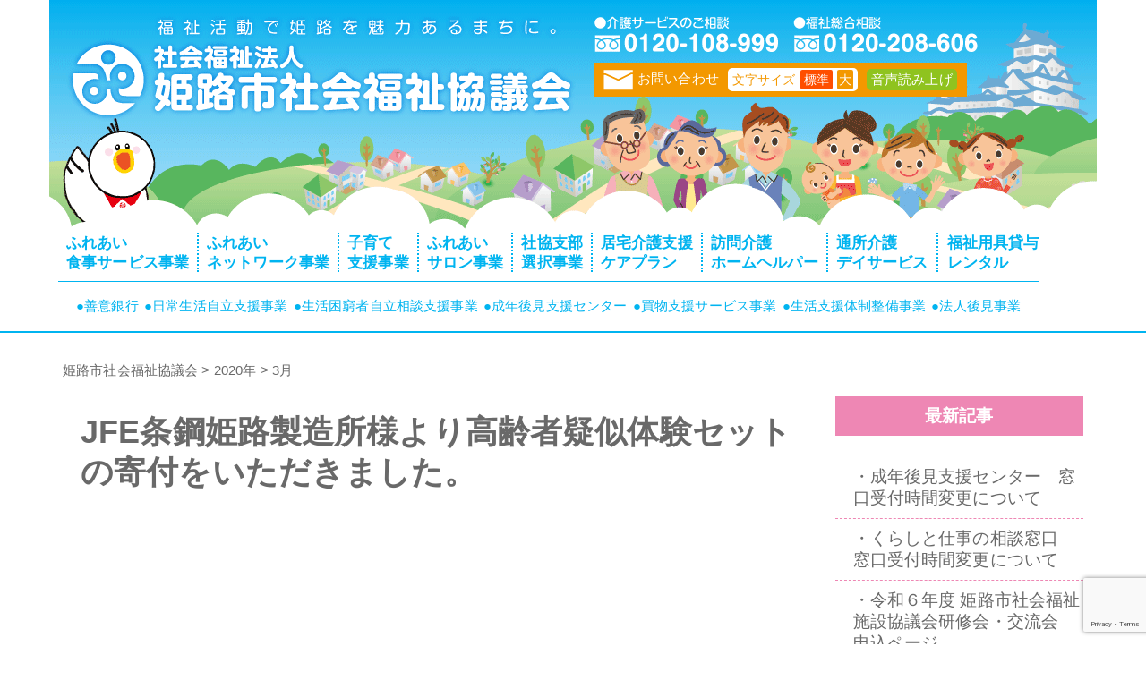

--- FILE ---
content_type: text/html; charset=UTF-8
request_url: http://www.himeji-wel.or.jp/date/2020/3/?cat_slug=
body_size: 9548
content:
<!DOCTYPE HTML>
<html lang="ja">

<head>
    <meta charset="utf-8">
    
    <meta http-equiv="Content-Type" content="text/html; charset=UTF-8" />
        <meta name="viewport" content="width=1160">
        <meta name="format-detection" content="telephone=no">
    <link rel="stylesheet" href="https://use.fontawesome.com/releases/v5.0.8/css/solid.css"
        integrity="sha384-v2Tw72dyUXeU3y4aM2Y0tBJQkGfplr39mxZqlTBDUZAb9BGoC40+rdFCG0m10lXk" crossorigin="anonymous">
    <link rel="stylesheet" href="https://use.fontawesome.com/releases/v5.0.8/css/fontawesome.css">
    <link rel="stylesheet" href="https://cdnjs.cloudflare.com/ajax/libs/drawer/3.2.2/css/drawer.min.css">
    <link rel="stylesheet"
        href="http://www.himeji-wel.or.jp/wp-content/themes/himeji-wel/common/css/bootstrap.css?1769711493">
    <link rel="stylesheet" href="http://www.himeji-wel.or.jp/wp-content/themes/himeji-wel/common/css/add.css?ver02">
    <link rel="stylesheet" href="http://www.himeji-wel.or.jp/wp-content/themes/himeji-wel/common/css/swiper.css">
    <script src="http://www.himeji-wel.or.jp/wp-content/themes/himeji-wel/common/js/swiper.js"></script>
    <script src="https://code.jquery.com/jquery-2.2.4.min.js"
        integrity="sha256-BbhdlvQf/xTY9gja0Dq3HiwQF8LaCRTXxZKRutelT44=" crossorigin="anonymous"></script>
    <!-- Global site tag (gtag.js) - Google Analytics -->
    <script async src="https://www.googletagmanager.com/gtag/js?id=UA-135462519-1"></script>
    <!-- Google Tag Manager -->
    <script>
    (function(w, d, s, l, i) {
        w[l] = w[l] || [];
        w[l].push({
            'gtm.start': new Date().getTime(),
            event: 'gtm.js'
        });
        var f = d.getElementsByTagName(s)[0],
            j = d.createElement(s),
            dl = l != 'dataLayer' ? '&l=' + l : '';
        j.async = true;
        j.src =
            'https://www.googletagmanager.com/gtm.js?id=' + i + dl;
        f.parentNode.insertBefore(j, f);
    })(window, document, 'script', 'dataLayer', 'GTM-M7CKM6H');
    </script>
    <!-- End Google Tag Manager -->

    <script>
    window.dataLayer = window.dataLayer || [];

    function gtag() {
        dataLayer.push(arguments);
    }
    gtag('js', new Date());

    gtag('config', 'UA-135462519-1');
    </script>
    
		<!-- All in One SEO 4.8.7 - aioseo.com -->
		<title>3月, 2020 - 姫路市社会福祉協議会</title>
	<meta name="robots" content="max-image-preview:large" />
	<link rel="canonical" href="https://www.himeji-wel.or.jp/date/2020/3/" />
	<meta name="generator" content="All in One SEO (AIOSEO) 4.8.7" />
		<script type="application/ld+json" class="aioseo-schema">
			{"@context":"https:\/\/schema.org","@graph":[{"@type":"BreadcrumbList","@id":"https:\/\/www.himeji-wel.or.jp\/date\/2020\/3\/#breadcrumblist","itemListElement":[{"@type":"ListItem","@id":"https:\/\/www.himeji-wel.or.jp#listItem","position":1,"name":"\u30db\u30fc\u30e0","item":"https:\/\/www.himeji-wel.or.jp","nextItem":{"@type":"ListItem","@id":"https:\/\/www.himeji-wel.or.jp\/date\/2020\/#listItem","name":2020}},{"@type":"ListItem","@id":"https:\/\/www.himeji-wel.or.jp\/date\/2020\/#listItem","position":2,"name":2020,"item":"https:\/\/www.himeji-wel.or.jp\/date\/2020\/","nextItem":{"@type":"ListItem","@id":"https:\/\/www.himeji-wel.or.jp\/date\/2020\/03\/#listItem","name":"03"},"previousItem":{"@type":"ListItem","@id":"https:\/\/www.himeji-wel.or.jp#listItem","name":"\u30db\u30fc\u30e0"}},{"@type":"ListItem","@id":"https:\/\/www.himeji-wel.or.jp\/date\/2020\/03\/#listItem","position":3,"name":"03","previousItem":{"@type":"ListItem","@id":"https:\/\/www.himeji-wel.or.jp\/date\/2020\/#listItem","name":2020}}]},{"@type":"CollectionPage","@id":"https:\/\/www.himeji-wel.or.jp\/date\/2020\/3\/#collectionpage","url":"https:\/\/www.himeji-wel.or.jp\/date\/2020\/3\/","name":"3\u6708, 2020 - \u59eb\u8def\u5e02\u793e\u4f1a\u798f\u7949\u5354\u8b70\u4f1a","inLanguage":"ja","isPartOf":{"@id":"https:\/\/www.himeji-wel.or.jp\/#website"},"breadcrumb":{"@id":"https:\/\/www.himeji-wel.or.jp\/date\/2020\/3\/#breadcrumblist"}},{"@type":"Organization","@id":"https:\/\/www.himeji-wel.or.jp\/#organization","name":"\u59eb\u8def\u5e02\u793e\u4f1a\u798f\u7949\u5354\u8b70\u4f1a","url":"https:\/\/www.himeji-wel.or.jp\/"},{"@type":"WebSite","@id":"https:\/\/www.himeji-wel.or.jp\/#website","url":"https:\/\/www.himeji-wel.or.jp\/","name":"\u59eb\u8def\u5e02\u793e\u4f1a\u798f\u7949\u5354\u8b70\u4f1a","inLanguage":"ja","publisher":{"@id":"https:\/\/www.himeji-wel.or.jp\/#organization"}}]}
		</script>
		<!-- All in One SEO -->

<link rel='dns-prefetch' href='//yubinbango.github.io' />
<link rel='dns-prefetch' href='//www.google.com' />
<link rel='dns-prefetch' href='//s.w.org' />
<link rel='stylesheet' id='wp-block-library-css'  href='http://www.himeji-wel.or.jp/wp-includes/css/dist/block-library/style.min.css?ver=5.9.12' type='text/css' media='all' />
<style id='global-styles-inline-css' type='text/css'>
body{--wp--preset--color--black: #000000;--wp--preset--color--cyan-bluish-gray: #abb8c3;--wp--preset--color--white: #ffffff;--wp--preset--color--pale-pink: #f78da7;--wp--preset--color--vivid-red: #cf2e2e;--wp--preset--color--luminous-vivid-orange: #ff6900;--wp--preset--color--luminous-vivid-amber: #fcb900;--wp--preset--color--light-green-cyan: #7bdcb5;--wp--preset--color--vivid-green-cyan: #00d084;--wp--preset--color--pale-cyan-blue: #8ed1fc;--wp--preset--color--vivid-cyan-blue: #0693e3;--wp--preset--color--vivid-purple: #9b51e0;--wp--preset--gradient--vivid-cyan-blue-to-vivid-purple: linear-gradient(135deg,rgba(6,147,227,1) 0%,rgb(155,81,224) 100%);--wp--preset--gradient--light-green-cyan-to-vivid-green-cyan: linear-gradient(135deg,rgb(122,220,180) 0%,rgb(0,208,130) 100%);--wp--preset--gradient--luminous-vivid-amber-to-luminous-vivid-orange: linear-gradient(135deg,rgba(252,185,0,1) 0%,rgba(255,105,0,1) 100%);--wp--preset--gradient--luminous-vivid-orange-to-vivid-red: linear-gradient(135deg,rgba(255,105,0,1) 0%,rgb(207,46,46) 100%);--wp--preset--gradient--very-light-gray-to-cyan-bluish-gray: linear-gradient(135deg,rgb(238,238,238) 0%,rgb(169,184,195) 100%);--wp--preset--gradient--cool-to-warm-spectrum: linear-gradient(135deg,rgb(74,234,220) 0%,rgb(151,120,209) 20%,rgb(207,42,186) 40%,rgb(238,44,130) 60%,rgb(251,105,98) 80%,rgb(254,248,76) 100%);--wp--preset--gradient--blush-light-purple: linear-gradient(135deg,rgb(255,206,236) 0%,rgb(152,150,240) 100%);--wp--preset--gradient--blush-bordeaux: linear-gradient(135deg,rgb(254,205,165) 0%,rgb(254,45,45) 50%,rgb(107,0,62) 100%);--wp--preset--gradient--luminous-dusk: linear-gradient(135deg,rgb(255,203,112) 0%,rgb(199,81,192) 50%,rgb(65,88,208) 100%);--wp--preset--gradient--pale-ocean: linear-gradient(135deg,rgb(255,245,203) 0%,rgb(182,227,212) 50%,rgb(51,167,181) 100%);--wp--preset--gradient--electric-grass: linear-gradient(135deg,rgb(202,248,128) 0%,rgb(113,206,126) 100%);--wp--preset--gradient--midnight: linear-gradient(135deg,rgb(2,3,129) 0%,rgb(40,116,252) 100%);--wp--preset--duotone--dark-grayscale: url('#wp-duotone-dark-grayscale');--wp--preset--duotone--grayscale: url('#wp-duotone-grayscale');--wp--preset--duotone--purple-yellow: url('#wp-duotone-purple-yellow');--wp--preset--duotone--blue-red: url('#wp-duotone-blue-red');--wp--preset--duotone--midnight: url('#wp-duotone-midnight');--wp--preset--duotone--magenta-yellow: url('#wp-duotone-magenta-yellow');--wp--preset--duotone--purple-green: url('#wp-duotone-purple-green');--wp--preset--duotone--blue-orange: url('#wp-duotone-blue-orange');--wp--preset--font-size--small: 13px;--wp--preset--font-size--medium: 20px;--wp--preset--font-size--large: 36px;--wp--preset--font-size--x-large: 42px;}.has-black-color{color: var(--wp--preset--color--black) !important;}.has-cyan-bluish-gray-color{color: var(--wp--preset--color--cyan-bluish-gray) !important;}.has-white-color{color: var(--wp--preset--color--white) !important;}.has-pale-pink-color{color: var(--wp--preset--color--pale-pink) !important;}.has-vivid-red-color{color: var(--wp--preset--color--vivid-red) !important;}.has-luminous-vivid-orange-color{color: var(--wp--preset--color--luminous-vivid-orange) !important;}.has-luminous-vivid-amber-color{color: var(--wp--preset--color--luminous-vivid-amber) !important;}.has-light-green-cyan-color{color: var(--wp--preset--color--light-green-cyan) !important;}.has-vivid-green-cyan-color{color: var(--wp--preset--color--vivid-green-cyan) !important;}.has-pale-cyan-blue-color{color: var(--wp--preset--color--pale-cyan-blue) !important;}.has-vivid-cyan-blue-color{color: var(--wp--preset--color--vivid-cyan-blue) !important;}.has-vivid-purple-color{color: var(--wp--preset--color--vivid-purple) !important;}.has-black-background-color{background-color: var(--wp--preset--color--black) !important;}.has-cyan-bluish-gray-background-color{background-color: var(--wp--preset--color--cyan-bluish-gray) !important;}.has-white-background-color{background-color: var(--wp--preset--color--white) !important;}.has-pale-pink-background-color{background-color: var(--wp--preset--color--pale-pink) !important;}.has-vivid-red-background-color{background-color: var(--wp--preset--color--vivid-red) !important;}.has-luminous-vivid-orange-background-color{background-color: var(--wp--preset--color--luminous-vivid-orange) !important;}.has-luminous-vivid-amber-background-color{background-color: var(--wp--preset--color--luminous-vivid-amber) !important;}.has-light-green-cyan-background-color{background-color: var(--wp--preset--color--light-green-cyan) !important;}.has-vivid-green-cyan-background-color{background-color: var(--wp--preset--color--vivid-green-cyan) !important;}.has-pale-cyan-blue-background-color{background-color: var(--wp--preset--color--pale-cyan-blue) !important;}.has-vivid-cyan-blue-background-color{background-color: var(--wp--preset--color--vivid-cyan-blue) !important;}.has-vivid-purple-background-color{background-color: var(--wp--preset--color--vivid-purple) !important;}.has-black-border-color{border-color: var(--wp--preset--color--black) !important;}.has-cyan-bluish-gray-border-color{border-color: var(--wp--preset--color--cyan-bluish-gray) !important;}.has-white-border-color{border-color: var(--wp--preset--color--white) !important;}.has-pale-pink-border-color{border-color: var(--wp--preset--color--pale-pink) !important;}.has-vivid-red-border-color{border-color: var(--wp--preset--color--vivid-red) !important;}.has-luminous-vivid-orange-border-color{border-color: var(--wp--preset--color--luminous-vivid-orange) !important;}.has-luminous-vivid-amber-border-color{border-color: var(--wp--preset--color--luminous-vivid-amber) !important;}.has-light-green-cyan-border-color{border-color: var(--wp--preset--color--light-green-cyan) !important;}.has-vivid-green-cyan-border-color{border-color: var(--wp--preset--color--vivid-green-cyan) !important;}.has-pale-cyan-blue-border-color{border-color: var(--wp--preset--color--pale-cyan-blue) !important;}.has-vivid-cyan-blue-border-color{border-color: var(--wp--preset--color--vivid-cyan-blue) !important;}.has-vivid-purple-border-color{border-color: var(--wp--preset--color--vivid-purple) !important;}.has-vivid-cyan-blue-to-vivid-purple-gradient-background{background: var(--wp--preset--gradient--vivid-cyan-blue-to-vivid-purple) !important;}.has-light-green-cyan-to-vivid-green-cyan-gradient-background{background: var(--wp--preset--gradient--light-green-cyan-to-vivid-green-cyan) !important;}.has-luminous-vivid-amber-to-luminous-vivid-orange-gradient-background{background: var(--wp--preset--gradient--luminous-vivid-amber-to-luminous-vivid-orange) !important;}.has-luminous-vivid-orange-to-vivid-red-gradient-background{background: var(--wp--preset--gradient--luminous-vivid-orange-to-vivid-red) !important;}.has-very-light-gray-to-cyan-bluish-gray-gradient-background{background: var(--wp--preset--gradient--very-light-gray-to-cyan-bluish-gray) !important;}.has-cool-to-warm-spectrum-gradient-background{background: var(--wp--preset--gradient--cool-to-warm-spectrum) !important;}.has-blush-light-purple-gradient-background{background: var(--wp--preset--gradient--blush-light-purple) !important;}.has-blush-bordeaux-gradient-background{background: var(--wp--preset--gradient--blush-bordeaux) !important;}.has-luminous-dusk-gradient-background{background: var(--wp--preset--gradient--luminous-dusk) !important;}.has-pale-ocean-gradient-background{background: var(--wp--preset--gradient--pale-ocean) !important;}.has-electric-grass-gradient-background{background: var(--wp--preset--gradient--electric-grass) !important;}.has-midnight-gradient-background{background: var(--wp--preset--gradient--midnight) !important;}.has-small-font-size{font-size: var(--wp--preset--font-size--small) !important;}.has-medium-font-size{font-size: var(--wp--preset--font-size--medium) !important;}.has-large-font-size{font-size: var(--wp--preset--font-size--large) !important;}.has-x-large-font-size{font-size: var(--wp--preset--font-size--x-large) !important;}
</style>
<link rel='stylesheet' id='contact-form-7-css'  href='http://www.himeji-wel.or.jp/wp-content/plugins/contact-form-7/includes/css/styles.css?ver=5.5.4' type='text/css' media='all' />
<link rel='stylesheet' id='contact-form-7-confirm-css'  href='http://www.himeji-wel.or.jp/wp-content/plugins/contact-form-7-add-confirm/includes/css/styles.css?ver=5.1.1' type='text/css' media='all' />
<link rel='stylesheet' id='wp-pagenavi-css'  href='http://www.himeji-wel.or.jp/wp-content/plugins/wp-pagenavi/pagenavi-css.css?ver=2.70' type='text/css' media='all' />
<script type='text/javascript' src='http://www.himeji-wel.or.jp/wp-includes/js/jquery/jquery.min.js?ver=3.6.0' id='jquery-core-js'></script>
<script type='text/javascript' src='http://www.himeji-wel.or.jp/wp-includes/js/jquery/jquery-migrate.min.js?ver=3.3.2' id='jquery-migrate-js'></script>
<link rel="https://api.w.org/" href="https://www.himeji-wel.or.jp/wp-json/" /><link rel="icon" href="https://www.himeji-wel.or.jp/wp-content/uploads/2022/02/favicon.png" sizes="32x32" />
<link rel="icon" href="https://www.himeji-wel.or.jp/wp-content/uploads/2022/02/favicon.png" sizes="192x192" />
<link rel="apple-touch-icon" href="https://www.himeji-wel.or.jp/wp-content/uploads/2022/02/favicon.png" />
<meta name="msapplication-TileImage" content="https://www.himeji-wel.or.jp/wp-content/uploads/2022/02/favicon.png" />
</head>

<body id="1398"
    class="1398 page drawer drawer--right">
    <!-- Google Tag Manager (noscript) -->
    <noscript><iframe src="https://www.googletagmanager.com/ns.html?id=GTM-M7CKM6H" height="0" width="0"
            style="display:none;visibility:hidden"></iframe></noscript>
    <!-- End Google Tag Manager (noscript) -->

    <div id="wrapper">
        <div id="fb-root"></div>
        <script async defer src="https://connect.facebook.net/ja_JP/sdk.js#xfbml=1&version=v3.2"></script><header>
  <div class="container">
    <a class="top" href="/">トップページ</a>
          <!-- PCメニュー　-->
      <div class="header-option-menu">
        <div class="toi"><a href="/contact/"><img src="http://www.himeji-wel.or.jp/wp-content/themes/himeji-wel/common/img/top-toi.png" alt="お問い合わせ ボタンアイコン" width="33" height="auto">お問い合わせ</a></div>
        <div class="font">
          <b>文字サイズ</b>
          <ul class="fontSize">
            <li class="normal" title="標準サイズ">標準</li>
            <li class="large" title="文字を大きく">大</li>
          </ul>

        </div>
        <div class="voice"><a href="/universal_design/#sound">音声読み上げ</a></div>
      </div>
      <div role="header-menu" class="header-menu">
        <div class="container">
          <nav>
            <ul class="d-flex justify-content-between">
              <li><a href="/fureai_shokuji/">ふれあい<br>食事サービス事業</a></li>
              <li><a href="/fureai_net/">ふれあい<br>ネットワーク事業</a></li>
              <li><a href="/kosodatesien/">子育て<br>支援事業</a></li>
              <li><a href="/fureai_salon/">ふれあい<br>サロン事業</a></li>
              <li><a href="/sibu/">社協支部<br>選択事業</a></li>
              <li><a href="/kyotakukaigo/">居宅介護支援<br>ケアプラン</a></li>
              <li><a href="/helper/">訪問介護<br>ホームヘルパー</a></li>
              <li><a href="/tsusyokaigo/">通所介護<br>デイサービス</a></li>
              <li><a href="/fukushi/">福祉用具貸与<br>レンタル</a></li>
            </ul>
          </nav>
          <div class="submenu">
            <ul class="d-flex justify-content-between">
              <li><a href="/zeni/">●善意銀行</a></li>
              <li><a href="/riyo/">●日常生活自立支援事業</a></li>
              <li><a href="/ziritsu_shien/">●生活困窮者自立相談支援事業</a></li>
              <li><a href="/seinen-kouken/">●成年後見支援センター</a></li>
              <li><a href="/kaimono-shien/">●買物支援サービス事業</a></li>
              <li><a href="/seikatsushien/">●生活支援体制整備事業</a></li>
              <li><a href="/houzinkouken/">●法人後見事業</a></li>
            </ul>
          </div>
        </div>
      </div>
      <!-- PCメニュー　-->
      </div><!-- container -->
</header>
<div class="container">
    <div class="row">
        <div class="col-sm-9 col-md-9">
            <aside class="bread-list">
                <div class="breadcrumbs" typeof="BreadcrumbList" vocab="http://schema.org/">
                    <!-- Breadcrumb NavXT 7.4.1 -->
<span property="itemListElement" typeof="ListItem"><a property="item" typeof="WebPage" title="姫路市社会福祉協議会へ移動する" href="https://www.himeji-wel.or.jp" class="home" ><span property="name">姫路市社会福祉協議会</span></a><meta property="position" content="1"></span> &gt; <span property="itemListElement" typeof="ListItem"><a property="item" typeof="WebPage" title="2020年アーカイブへ移動する" href="https://www.himeji-wel.or.jp/date/2020/" class="archive date-year" ><span property="name">2020年</span></a><meta property="position" content="2"></span> &gt; <span property="itemListElement" typeof="ListItem"><span property="name" class="archive date-month current-item">3月</span><meta property="url" content="https://www.himeji-wel.or.jp/date/2020/03/"><meta property="position" content="3"></span>                </div>
            </aside>

            <section class="blog cat01">
                                        <div class="blog-cat">
                    <div class="blog-cat-title cat01"><h2><a href="/presentation/jfe%e6%9d%a1%e9%8b%bc%e6%a0%aa%e5%bc%8f%e4%bc%9a%e7%a4%be%e5%a7%ab%e8%b7%af%e8%a3%bd%e9%80%a0%e6%89%80%e6%a7%98%e3%82%88%e3%82%8a%e9%ab%98%e9%bd%a2%e8%80%85%e7%96%91%e4%bc%bc%e4%bd%93%e9%a8%93/">JFE条鋼姫路製造所様より高齢者疑似体験セットの寄付をいただきました。</h2></div>
                        <div class="blog-cat-contents cat01">
                                                    </div>
                </div>


                                <aside class="pager">
                                    </aside>
            </section>
        </div><!-- col-md-9 -->
            <div class="col-sm-3 col-md-3">
            <div class="side-menu">
        <div class="side-blogmenu cat01">
        <div class="side-blogmenu-list cat01">
          <div class="side-blogmenu-title cat01"><h3>最新記事</h3></div>
          <ul>
                            <li><a href="https://www.himeji-wel.or.jp/cat01/4692/">・成年後見支援センター　窓口受付時間変更について</a></li>
                            <li><a href="https://www.himeji-wel.or.jp/cat01/4695/">・くらしと仕事の相談窓口　窓口受付時間変更について</a></li>
                            <li><a href="https://www.himeji-wel.or.jp/cat01/4368/">・令和６年度 姫路市社会福祉施設協議会研修会・交流会　申込ページ</a></li>
                            <li><a href="https://www.himeji-wel.or.jp/cat01/4395/">・姫路企業ボランティアネットワーク　ライフサポート活動</a></li>
                            <li><a href="https://www.himeji-wel.or.jp/cat01/4292/">・姫路市成年後見支援センター公開講座　参加者募集</a></li>
                          </ul>
        </div>
        <div class="side-blogmenu-list">
          <div class="side-blogmenu-title cat01"><h3>バックナンバー</h3></div>
                                          <ul class="monthly-list">
                    <li>
          <a href="https://www.himeji-wel.or.jp/date/2026/1/?cat_slug=">
          2026年1月 (1)</a></li>
                    <li>
          <a href="https://www.himeji-wel.or.jp/date/2025/12/?cat_slug=">
          2025年12月 (6)</a></li>
                    <li>
          <a href="https://www.himeji-wel.or.jp/date/2025/10/?cat_slug=">
          2025年10月 (1)</a></li>
                    <li>
          <a href="https://www.himeji-wel.or.jp/date/2025/9/?cat_slug=">
          2025年9月 (3)</a></li>
                    <li>
          <a href="https://www.himeji-wel.or.jp/date/2025/7/?cat_slug=">
          2025年7月 (2)</a></li>
                    <li>
          <a href="https://www.himeji-wel.or.jp/date/2025/6/?cat_slug=">
          2025年6月 (1)</a></li>
                    <li>
          <a href="https://www.himeji-wel.or.jp/date/2025/4/?cat_slug=">
          2025年4月 (1)</a></li>
                    <li>
          <a href="https://www.himeji-wel.or.jp/date/2025/1/?cat_slug=">
          2025年1月 (2)</a></li>
                    <li>
          <a href="https://www.himeji-wel.or.jp/date/2024/12/?cat_slug=">
          2024年12月 (1)</a></li>
                    <li>
          <a href="https://www.himeji-wel.or.jp/date/2024/11/?cat_slug=">
          2024年11月 (1)</a></li>
                    <li>
          <a href="https://www.himeji-wel.or.jp/date/2024/10/?cat_slug=">
          2024年10月 (1)</a></li>
                    <li>
          <a href="https://www.himeji-wel.or.jp/date/2024/8/?cat_slug=">
          2024年8月 (3)</a></li>
                    <li>
          <a href="https://www.himeji-wel.or.jp/date/2024/7/?cat_slug=">
          2024年7月 (1)</a></li>
                    <li>
          <a href="https://www.himeji-wel.or.jp/date/2024/6/?cat_slug=">
          2024年6月 (1)</a></li>
                    <li>
          <a href="https://www.himeji-wel.or.jp/date/2024/5/?cat_slug=">
          2024年5月 (1)</a></li>
                    <li>
          <a href="https://www.himeji-wel.or.jp/date/2024/4/?cat_slug=">
          2024年4月 (1)</a></li>
                    <li>
          <a href="https://www.himeji-wel.or.jp/date/2024/1/?cat_slug=">
          2024年1月 (2)</a></li>
                    <li>
          <a href="https://www.himeji-wel.or.jp/date/2023/9/?cat_slug=">
          2023年9月 (1)</a></li>
                    <li>
          <a href="https://www.himeji-wel.or.jp/date/2023/8/?cat_slug=">
          2023年8月 (1)</a></li>
                    <li>
          <a href="https://www.himeji-wel.or.jp/date/2023/7/?cat_slug=">
          2023年7月 (1)</a></li>
                    <li>
          <a href="https://www.himeji-wel.or.jp/date/2023/6/?cat_slug=">
          2023年6月 (1)</a></li>
                    <li>
          <a href="https://www.himeji-wel.or.jp/date/2023/5/?cat_slug=">
          2023年5月 (1)</a></li>
                    <li>
          <a href="https://www.himeji-wel.or.jp/date/2023/3/?cat_slug=">
          2023年3月 (1)</a></li>
                    <li>
          <a href="https://www.himeji-wel.or.jp/date/2022/10/?cat_slug=">
          2022年10月 (1)</a></li>
                    <li>
          <a href="https://www.himeji-wel.or.jp/date/2022/9/?cat_slug=">
          2022年9月 (1)</a></li>
                    <li>
          <a href="https://www.himeji-wel.or.jp/date/2022/8/?cat_slug=">
          2022年8月 (1)</a></li>
                    <li>
          <a href="https://www.himeji-wel.or.jp/date/2022/7/?cat_slug=">
          2022年7月 (2)</a></li>
                    <li>
          <a href="https://www.himeji-wel.or.jp/date/2022/5/?cat_slug=">
          2022年5月 (1)</a></li>
                    <li>
          <a href="https://www.himeji-wel.or.jp/date/2022/2/?cat_slug=">
          2022年2月 (2)</a></li>
                    <li>
          <a href="https://www.himeji-wel.or.jp/date/2021/6/?cat_slug=">
          2021年6月 (2)</a></li>
                    <li>
          <a href="https://www.himeji-wel.or.jp/date/2021/4/?cat_slug=">
          2021年4月 (1)</a></li>
                    <li>
          <a href="https://www.himeji-wel.or.jp/date/2021/3/?cat_slug=">
          2021年3月 (2)</a></li>
                    <li>
          <a href="https://www.himeji-wel.or.jp/date/2021/1/?cat_slug=">
          2021年1月 (1)</a></li>
                    <li>
          <a href="https://www.himeji-wel.or.jp/date/2020/10/?cat_slug=">
          2020年10月 (2)</a></li>
                    <li>
          <a href="https://www.himeji-wel.or.jp/date/2020/9/?cat_slug=">
          2020年9月 (1)</a></li>
                    <li>
          <a href="https://www.himeji-wel.or.jp/date/2020/8/?cat_slug=">
          2020年8月 (1)</a></li>
                    <li>
          <a href="https://www.himeji-wel.or.jp/date/2020/7/?cat_slug=">
          2020年7月 (1)</a></li>
                    <li>
          <a href="https://www.himeji-wel.or.jp/date/2020/3/?cat_slug=">
          2020年3月 (1)</a></li>
                    <li>
          <a href="https://www.himeji-wel.or.jp/date/2019/12/?cat_slug=">
          2019年12月 (4)</a></li>
                    <li>
          <a href="https://www.himeji-wel.or.jp/date/2019/9/?cat_slug=">
          2019年9月 (1)</a></li>
                    <li>
          <a href="https://www.himeji-wel.or.jp/date/2019/7/?cat_slug=">
          2019年7月 (1)</a></li>
                    <li>
          <a href="https://www.himeji-wel.or.jp/date/2019/6/?cat_slug=">
          2019年6月 (1)</a></li>
                    <li>
          <a href="https://www.himeji-wel.or.jp/date/2019/3/?cat_slug=">
          2019年3月 (4)</a></li>
                    </ul>
          
                  </div>
      </div>
                <style>
        .side-facebook {
            border: 1px solid #1877f2 !important;
            background: none !important;
        }

        .side-facebook a {
            display: flex !important;
            align-items: center;
            justify-content: center;
            text-align: center;
            height: 47px;
        }
    </style>
    <div class="shokuin">
        <a href="/job/"><img alt="職員募集 入社で3万円業務準備金支給します! 詳しくはこちらをクリック" src="http://www.himeji-wel.or.jp/wp-content/themes/himeji-wel/common/img/top-shokuin-pc.png?v=20250310"></a>
    </div>
    <div class="side_recruit pc">
        <a href="/recruit/">総合職職員募集</a>
    </div>
    <ul class="side-list">
        <li class="side03 double">
            <a href="/bosyu_form/">応募フォーム<span>社協クイズ・俳句川柳・各講座応募</span></a>
        </li>
        <li>
            <a href="/about/">姫路市社協について</a>
        </li>
        <li>
            <a href="https://www.youtube.com/watch?v=jO5CT3ljblg" target="_blank">姫路市社協の紹介動画</a>
        </li>
        <li>
            <a href="/wp-content/uploads/2022/09/0705_姫路市社協／地域福祉推進計画-全頁通し.pdf" target="_blank">地域福祉推進計画</a>
        </li>
        <li>
            <a href="/shibukatsudo/">社協支部の活動</a>
        </li>
        <li class="side02">
            <a href="/food/">ヘルパーが薦める一品</a>
        </li>
        <li class="side02">
            <a href="/himejifukushi/">広報紙 ひめじの社協</a>
        </li>
        <li class="side02">
            <a href="/wp-content/uploads/2026/01/ふれあい通信第431号.pdf" target="_blank">ふれあい通信</a>
        </li>
        <li class="side02">
            <a href="/wp-content/uploads/2024/04/●★子育て通信【旭陽・保健センタ】.pdf" target="_blank">子育て通信</a>
        </li>
        <li>
            <a href="/bosyu/">各種講座・研修募集</a>
        </li>
        <li>
            <a href="/sagimarukun/">さぎまるくんの部屋</a>
        </li>
        <li class="double">
            <a href="/akijyoho/">介護保険サービスの<br>空き情報</a>
        </li>
        <li>
            <a href="/kaigo_shien/">介護サービス相談</a>
        </li>
        <li>
            <a href="/fukushi_sodan/">福祉総合相談</a>
        </li>
        <li class="side03 double">
            <a href="/download/">ダウンロード<span>社協支部事業申請書・報告書</span></a>
        </li>
        <li class="side03">
            <a href="/access/">アクセスマップ</a>
        </li>
        <li class="side03">
            <a href="/link/">リンク</a>
        </li>
        <li class="side-facebook">
            <a href="https://www.facebook.com/himeji.social.wel/" target="blank">
                <img src="http://www.himeji-wel.or.jp/wp-content/themes/himeji-wel/common/img/bnr-facebook.png" alt="facebookをチェック">
            </a>
        </li>
        <li style="border:none;background:none;">
            <a href="https://www.instagram.com/himeji.shakyo/" target="blank">
                <img src="http://www.himeji-wel.or.jp/wp-content/themes/himeji-wel/common/img/bnr-insta.png" alt="Instagramをチェック">
            </a>
        </li>
    </ul>

    <div class="side__line">
        <div class="side__line--link">
            <div class="side__line--btn">
                <img width="90" src="http://www.himeji-wel.or.jp/wp-content/themes/himeji-wel/common/img/LINE_Brand_icon.png">
                <b>ID：@947lypua</b>
            </div>
            <div class="side__line--btn">
                <img width="90" src="http://www.himeji-wel.or.jp/wp-content/themes/himeji-wel/common/img/line.png">
                <b>友だち追加はこちら</b>
            </div>
        </div>
        <div class="side__line--add">
            <div class="side__line--add--inner">
                <div class="line-it-button" data-lang="ja" data-type="friend" data-env="REAL" data-lineId="@947lypua" style="display: none;"></div>
                <script src="https://www.line-website.com/social-plugins/js/thirdparty/loader.min.js" async="async" defer="defer"></script>
            </div>
            <div class="side__line--add--inner"><b>スマホの場合は、このボタンを<br>クリックすると友だちになります</b></div>
        </div>
    </div>

</div>        </div>
        <!-- col-md-3 -->
        </div>
</div>
<div class="container">
    <div class="row">
        <div class="col-sm-9 col-md-9">
            <div class="page-top last"><a href="#">▲ページ先頭へ戻る</a></div>
        </div>
    </div>
</div>
<script type='text/javascript' src='https://yubinbango.github.io/yubinbango/yubinbango.js' id='yubinbango-js'></script>
<script type='text/javascript' src='http://www.himeji-wel.or.jp/wp-includes/js/dist/vendor/regenerator-runtime.min.js?ver=0.13.9' id='regenerator-runtime-js'></script>
<script type='text/javascript' src='http://www.himeji-wel.or.jp/wp-includes/js/dist/vendor/wp-polyfill.min.js?ver=3.15.0' id='wp-polyfill-js'></script>
<script type='text/javascript' id='contact-form-7-js-extra'>
/* <![CDATA[ */
var wpcf7 = {"api":{"root":"https:\/\/www.himeji-wel.or.jp\/wp-json\/","namespace":"contact-form-7\/v1"}};
/* ]]> */
</script>
<script type='text/javascript' src='http://www.himeji-wel.or.jp/wp-content/plugins/contact-form-7/includes/js/index.js?ver=5.5.4' id='contact-form-7-js'></script>
<script type='text/javascript' src='http://www.himeji-wel.or.jp/wp-includes/js/jquery/jquery.form.min.js?ver=4.3.0' id='jquery-form-js'></script>
<script type='text/javascript' src='http://www.himeji-wel.or.jp/wp-content/plugins/contact-form-7-add-confirm/includes/js/scripts.js?ver=5.1.1' id='contact-form-7-confirm-js'></script>
<script type='text/javascript' src='https://www.google.com/recaptcha/api.js?render=6LcSSlQeAAAAAIWPE7bg-X63CEos19FnuIn8WNbM&#038;ver=3.0' id='google-recaptcha-js'></script>
<script type='text/javascript' id='wpcf7-recaptcha-js-extra'>
/* <![CDATA[ */
var wpcf7_recaptcha = {"sitekey":"6LcSSlQeAAAAAIWPE7bg-X63CEos19FnuIn8WNbM","actions":{"homepage":"homepage","contactform":"contactform"}};
/* ]]> */
</script>
<script type='text/javascript' src='http://www.himeji-wel.or.jp/wp-content/plugins/contact-form-7/modules/recaptcha/index.js?ver=5.5.4' id='wpcf7-recaptcha-js'></script>
<footer>
    <div class="container">
        <div class="footer-menu d-flex justify-content-between">
            <div class="footer-address">
                <h2>社会福祉法人 姫路市社会福祉協議会</h2>
                <address>
                    〒670-0955　<br class="sp-only">姫路市安田三丁目１番地 <br class="sp-only">姫路市総合福祉会館内<br>
                    Tel.079-222-4212
                    / Fax.079-222-4256                </address>
                <div class="under-menu-list sp-only">
                    <div class="under-menu-list-inner">
                        <ul>
                            <li><a href="https://www.facebook.com/himeji.social.wel/">ひめじ社協 Facebookページ</a></li>
                            <li class="kojin"><a href="/privacy-policy/">個人情報保護方針</a></li>
                            <li><a href="/torikumi/">行動計画</a></li>
                        </ul>
                        <ul>
                            <li><a href="/universal_design/">ユニバーサルデザイン</a></li>
                            <li><a href="/sitemap/">サイトマップ</a></li>
                        </ul>
                    </div>
                </div>
                <p class="copy">&copy; 2019 社会福祉法人 姫路市社会福祉協議会 <br class="sp-only">All Rights Reserved. </p>
            </div>
            <div class="footer-menu-list pc-only">
                <ul>
                    <li><a href="/privacy-policy/">個人情報保護方針</a></li>
                    <li><a href="/torikumi/">行動計画</a></li>
                    <li><a href="/universal_design/">ユニバーサルデザイン</a></li>
                    <li><a href="/sitemap/">サイトマップ</a></li>
                </ul>
            </div>
        </div>
    </div><!-- container -->
    <div class="boshu-banner sp-only">
        <a href="/bosyu_form/">応募フォームはこちら<span>社協クイズ・俳句川柳・各講座応募</span>
        </a>
    </div>
</footer>
<script src="https://code.jquery.com/jquery-2.2.4.min.js"
    integrity="sha256-BbhdlvQf/xTY9gja0Dq3HiwQF8LaCRTXxZKRutelT44=" crossorigin="anonymous"></script>
<script src="http://www.himeji-wel.or.jp/wp-content/themes/himeji-wel/common/js/cookie.js"></script>
<script src="http://www.himeji-wel.or.jp/wp-content/themes/himeji-wel/common/js/fontsize-change.js"></script>


<script>
//a[href^="#"]この指定の範囲が他のjsと競合する場合は指定を任意のものに変更をお願いします。
$(document).ready(function() {
    var headerHight = 48; // ここに固定ヘッダーの高さを入れる
    var urlHash = location.hash;
    if (urlHash) {
        $('body,html').stop().scrollTop(0);
        setTimeout(function() {
            scrollToAnker(urlHash);
        }, 100);
    }

    $('a[href^="#"]').click(function() {
        var href = $(this).attr("href");
        var hash = href == "#" || href == "" ? 'html' : href;
        scrollToAnker(hash);
        return false;
    });

    function scrollToAnker(hash) {
        var target = $(hash);
        var position = target.offset().top - headerHight;
        $('body,html').stop().animate({
            scrollTop: position
        }, 500);
    }
})

jQuery(document).ready(function($) {
    // PDFファイルリンクに target="_blank"を付ける
    $("a[href*='.pdf']").attr("target", "_blank");

    // 外部リンクに target="_blank"を付ける
    $("a[href]").each(function() {
        if (!this.href.match(new RegExp("^(#|\/|(https?:\/\/" + location.hostname + "))"))) {
            $(this).attr("target", "_blank");
        }
    });
});
</script>
</div><!-- #wrapper -->
</body>

</html>

--- FILE ---
content_type: text/html; charset=utf-8
request_url: https://www.google.com/recaptcha/api2/anchor?ar=1&k=6LcSSlQeAAAAAIWPE7bg-X63CEos19FnuIn8WNbM&co=aHR0cDovL3d3dy5oaW1lamktd2VsLm9yLmpwOjgw&hl=en&v=N67nZn4AqZkNcbeMu4prBgzg&size=invisible&anchor-ms=20000&execute-ms=30000&cb=kjlhwxkpx20h
body_size: 48835
content:
<!DOCTYPE HTML><html dir="ltr" lang="en"><head><meta http-equiv="Content-Type" content="text/html; charset=UTF-8">
<meta http-equiv="X-UA-Compatible" content="IE=edge">
<title>reCAPTCHA</title>
<style type="text/css">
/* cyrillic-ext */
@font-face {
  font-family: 'Roboto';
  font-style: normal;
  font-weight: 400;
  font-stretch: 100%;
  src: url(//fonts.gstatic.com/s/roboto/v48/KFO7CnqEu92Fr1ME7kSn66aGLdTylUAMa3GUBHMdazTgWw.woff2) format('woff2');
  unicode-range: U+0460-052F, U+1C80-1C8A, U+20B4, U+2DE0-2DFF, U+A640-A69F, U+FE2E-FE2F;
}
/* cyrillic */
@font-face {
  font-family: 'Roboto';
  font-style: normal;
  font-weight: 400;
  font-stretch: 100%;
  src: url(//fonts.gstatic.com/s/roboto/v48/KFO7CnqEu92Fr1ME7kSn66aGLdTylUAMa3iUBHMdazTgWw.woff2) format('woff2');
  unicode-range: U+0301, U+0400-045F, U+0490-0491, U+04B0-04B1, U+2116;
}
/* greek-ext */
@font-face {
  font-family: 'Roboto';
  font-style: normal;
  font-weight: 400;
  font-stretch: 100%;
  src: url(//fonts.gstatic.com/s/roboto/v48/KFO7CnqEu92Fr1ME7kSn66aGLdTylUAMa3CUBHMdazTgWw.woff2) format('woff2');
  unicode-range: U+1F00-1FFF;
}
/* greek */
@font-face {
  font-family: 'Roboto';
  font-style: normal;
  font-weight: 400;
  font-stretch: 100%;
  src: url(//fonts.gstatic.com/s/roboto/v48/KFO7CnqEu92Fr1ME7kSn66aGLdTylUAMa3-UBHMdazTgWw.woff2) format('woff2');
  unicode-range: U+0370-0377, U+037A-037F, U+0384-038A, U+038C, U+038E-03A1, U+03A3-03FF;
}
/* math */
@font-face {
  font-family: 'Roboto';
  font-style: normal;
  font-weight: 400;
  font-stretch: 100%;
  src: url(//fonts.gstatic.com/s/roboto/v48/KFO7CnqEu92Fr1ME7kSn66aGLdTylUAMawCUBHMdazTgWw.woff2) format('woff2');
  unicode-range: U+0302-0303, U+0305, U+0307-0308, U+0310, U+0312, U+0315, U+031A, U+0326-0327, U+032C, U+032F-0330, U+0332-0333, U+0338, U+033A, U+0346, U+034D, U+0391-03A1, U+03A3-03A9, U+03B1-03C9, U+03D1, U+03D5-03D6, U+03F0-03F1, U+03F4-03F5, U+2016-2017, U+2034-2038, U+203C, U+2040, U+2043, U+2047, U+2050, U+2057, U+205F, U+2070-2071, U+2074-208E, U+2090-209C, U+20D0-20DC, U+20E1, U+20E5-20EF, U+2100-2112, U+2114-2115, U+2117-2121, U+2123-214F, U+2190, U+2192, U+2194-21AE, U+21B0-21E5, U+21F1-21F2, U+21F4-2211, U+2213-2214, U+2216-22FF, U+2308-230B, U+2310, U+2319, U+231C-2321, U+2336-237A, U+237C, U+2395, U+239B-23B7, U+23D0, U+23DC-23E1, U+2474-2475, U+25AF, U+25B3, U+25B7, U+25BD, U+25C1, U+25CA, U+25CC, U+25FB, U+266D-266F, U+27C0-27FF, U+2900-2AFF, U+2B0E-2B11, U+2B30-2B4C, U+2BFE, U+3030, U+FF5B, U+FF5D, U+1D400-1D7FF, U+1EE00-1EEFF;
}
/* symbols */
@font-face {
  font-family: 'Roboto';
  font-style: normal;
  font-weight: 400;
  font-stretch: 100%;
  src: url(//fonts.gstatic.com/s/roboto/v48/KFO7CnqEu92Fr1ME7kSn66aGLdTylUAMaxKUBHMdazTgWw.woff2) format('woff2');
  unicode-range: U+0001-000C, U+000E-001F, U+007F-009F, U+20DD-20E0, U+20E2-20E4, U+2150-218F, U+2190, U+2192, U+2194-2199, U+21AF, U+21E6-21F0, U+21F3, U+2218-2219, U+2299, U+22C4-22C6, U+2300-243F, U+2440-244A, U+2460-24FF, U+25A0-27BF, U+2800-28FF, U+2921-2922, U+2981, U+29BF, U+29EB, U+2B00-2BFF, U+4DC0-4DFF, U+FFF9-FFFB, U+10140-1018E, U+10190-1019C, U+101A0, U+101D0-101FD, U+102E0-102FB, U+10E60-10E7E, U+1D2C0-1D2D3, U+1D2E0-1D37F, U+1F000-1F0FF, U+1F100-1F1AD, U+1F1E6-1F1FF, U+1F30D-1F30F, U+1F315, U+1F31C, U+1F31E, U+1F320-1F32C, U+1F336, U+1F378, U+1F37D, U+1F382, U+1F393-1F39F, U+1F3A7-1F3A8, U+1F3AC-1F3AF, U+1F3C2, U+1F3C4-1F3C6, U+1F3CA-1F3CE, U+1F3D4-1F3E0, U+1F3ED, U+1F3F1-1F3F3, U+1F3F5-1F3F7, U+1F408, U+1F415, U+1F41F, U+1F426, U+1F43F, U+1F441-1F442, U+1F444, U+1F446-1F449, U+1F44C-1F44E, U+1F453, U+1F46A, U+1F47D, U+1F4A3, U+1F4B0, U+1F4B3, U+1F4B9, U+1F4BB, U+1F4BF, U+1F4C8-1F4CB, U+1F4D6, U+1F4DA, U+1F4DF, U+1F4E3-1F4E6, U+1F4EA-1F4ED, U+1F4F7, U+1F4F9-1F4FB, U+1F4FD-1F4FE, U+1F503, U+1F507-1F50B, U+1F50D, U+1F512-1F513, U+1F53E-1F54A, U+1F54F-1F5FA, U+1F610, U+1F650-1F67F, U+1F687, U+1F68D, U+1F691, U+1F694, U+1F698, U+1F6AD, U+1F6B2, U+1F6B9-1F6BA, U+1F6BC, U+1F6C6-1F6CF, U+1F6D3-1F6D7, U+1F6E0-1F6EA, U+1F6F0-1F6F3, U+1F6F7-1F6FC, U+1F700-1F7FF, U+1F800-1F80B, U+1F810-1F847, U+1F850-1F859, U+1F860-1F887, U+1F890-1F8AD, U+1F8B0-1F8BB, U+1F8C0-1F8C1, U+1F900-1F90B, U+1F93B, U+1F946, U+1F984, U+1F996, U+1F9E9, U+1FA00-1FA6F, U+1FA70-1FA7C, U+1FA80-1FA89, U+1FA8F-1FAC6, U+1FACE-1FADC, U+1FADF-1FAE9, U+1FAF0-1FAF8, U+1FB00-1FBFF;
}
/* vietnamese */
@font-face {
  font-family: 'Roboto';
  font-style: normal;
  font-weight: 400;
  font-stretch: 100%;
  src: url(//fonts.gstatic.com/s/roboto/v48/KFO7CnqEu92Fr1ME7kSn66aGLdTylUAMa3OUBHMdazTgWw.woff2) format('woff2');
  unicode-range: U+0102-0103, U+0110-0111, U+0128-0129, U+0168-0169, U+01A0-01A1, U+01AF-01B0, U+0300-0301, U+0303-0304, U+0308-0309, U+0323, U+0329, U+1EA0-1EF9, U+20AB;
}
/* latin-ext */
@font-face {
  font-family: 'Roboto';
  font-style: normal;
  font-weight: 400;
  font-stretch: 100%;
  src: url(//fonts.gstatic.com/s/roboto/v48/KFO7CnqEu92Fr1ME7kSn66aGLdTylUAMa3KUBHMdazTgWw.woff2) format('woff2');
  unicode-range: U+0100-02BA, U+02BD-02C5, U+02C7-02CC, U+02CE-02D7, U+02DD-02FF, U+0304, U+0308, U+0329, U+1D00-1DBF, U+1E00-1E9F, U+1EF2-1EFF, U+2020, U+20A0-20AB, U+20AD-20C0, U+2113, U+2C60-2C7F, U+A720-A7FF;
}
/* latin */
@font-face {
  font-family: 'Roboto';
  font-style: normal;
  font-weight: 400;
  font-stretch: 100%;
  src: url(//fonts.gstatic.com/s/roboto/v48/KFO7CnqEu92Fr1ME7kSn66aGLdTylUAMa3yUBHMdazQ.woff2) format('woff2');
  unicode-range: U+0000-00FF, U+0131, U+0152-0153, U+02BB-02BC, U+02C6, U+02DA, U+02DC, U+0304, U+0308, U+0329, U+2000-206F, U+20AC, U+2122, U+2191, U+2193, U+2212, U+2215, U+FEFF, U+FFFD;
}
/* cyrillic-ext */
@font-face {
  font-family: 'Roboto';
  font-style: normal;
  font-weight: 500;
  font-stretch: 100%;
  src: url(//fonts.gstatic.com/s/roboto/v48/KFO7CnqEu92Fr1ME7kSn66aGLdTylUAMa3GUBHMdazTgWw.woff2) format('woff2');
  unicode-range: U+0460-052F, U+1C80-1C8A, U+20B4, U+2DE0-2DFF, U+A640-A69F, U+FE2E-FE2F;
}
/* cyrillic */
@font-face {
  font-family: 'Roboto';
  font-style: normal;
  font-weight: 500;
  font-stretch: 100%;
  src: url(//fonts.gstatic.com/s/roboto/v48/KFO7CnqEu92Fr1ME7kSn66aGLdTylUAMa3iUBHMdazTgWw.woff2) format('woff2');
  unicode-range: U+0301, U+0400-045F, U+0490-0491, U+04B0-04B1, U+2116;
}
/* greek-ext */
@font-face {
  font-family: 'Roboto';
  font-style: normal;
  font-weight: 500;
  font-stretch: 100%;
  src: url(//fonts.gstatic.com/s/roboto/v48/KFO7CnqEu92Fr1ME7kSn66aGLdTylUAMa3CUBHMdazTgWw.woff2) format('woff2');
  unicode-range: U+1F00-1FFF;
}
/* greek */
@font-face {
  font-family: 'Roboto';
  font-style: normal;
  font-weight: 500;
  font-stretch: 100%;
  src: url(//fonts.gstatic.com/s/roboto/v48/KFO7CnqEu92Fr1ME7kSn66aGLdTylUAMa3-UBHMdazTgWw.woff2) format('woff2');
  unicode-range: U+0370-0377, U+037A-037F, U+0384-038A, U+038C, U+038E-03A1, U+03A3-03FF;
}
/* math */
@font-face {
  font-family: 'Roboto';
  font-style: normal;
  font-weight: 500;
  font-stretch: 100%;
  src: url(//fonts.gstatic.com/s/roboto/v48/KFO7CnqEu92Fr1ME7kSn66aGLdTylUAMawCUBHMdazTgWw.woff2) format('woff2');
  unicode-range: U+0302-0303, U+0305, U+0307-0308, U+0310, U+0312, U+0315, U+031A, U+0326-0327, U+032C, U+032F-0330, U+0332-0333, U+0338, U+033A, U+0346, U+034D, U+0391-03A1, U+03A3-03A9, U+03B1-03C9, U+03D1, U+03D5-03D6, U+03F0-03F1, U+03F4-03F5, U+2016-2017, U+2034-2038, U+203C, U+2040, U+2043, U+2047, U+2050, U+2057, U+205F, U+2070-2071, U+2074-208E, U+2090-209C, U+20D0-20DC, U+20E1, U+20E5-20EF, U+2100-2112, U+2114-2115, U+2117-2121, U+2123-214F, U+2190, U+2192, U+2194-21AE, U+21B0-21E5, U+21F1-21F2, U+21F4-2211, U+2213-2214, U+2216-22FF, U+2308-230B, U+2310, U+2319, U+231C-2321, U+2336-237A, U+237C, U+2395, U+239B-23B7, U+23D0, U+23DC-23E1, U+2474-2475, U+25AF, U+25B3, U+25B7, U+25BD, U+25C1, U+25CA, U+25CC, U+25FB, U+266D-266F, U+27C0-27FF, U+2900-2AFF, U+2B0E-2B11, U+2B30-2B4C, U+2BFE, U+3030, U+FF5B, U+FF5D, U+1D400-1D7FF, U+1EE00-1EEFF;
}
/* symbols */
@font-face {
  font-family: 'Roboto';
  font-style: normal;
  font-weight: 500;
  font-stretch: 100%;
  src: url(//fonts.gstatic.com/s/roboto/v48/KFO7CnqEu92Fr1ME7kSn66aGLdTylUAMaxKUBHMdazTgWw.woff2) format('woff2');
  unicode-range: U+0001-000C, U+000E-001F, U+007F-009F, U+20DD-20E0, U+20E2-20E4, U+2150-218F, U+2190, U+2192, U+2194-2199, U+21AF, U+21E6-21F0, U+21F3, U+2218-2219, U+2299, U+22C4-22C6, U+2300-243F, U+2440-244A, U+2460-24FF, U+25A0-27BF, U+2800-28FF, U+2921-2922, U+2981, U+29BF, U+29EB, U+2B00-2BFF, U+4DC0-4DFF, U+FFF9-FFFB, U+10140-1018E, U+10190-1019C, U+101A0, U+101D0-101FD, U+102E0-102FB, U+10E60-10E7E, U+1D2C0-1D2D3, U+1D2E0-1D37F, U+1F000-1F0FF, U+1F100-1F1AD, U+1F1E6-1F1FF, U+1F30D-1F30F, U+1F315, U+1F31C, U+1F31E, U+1F320-1F32C, U+1F336, U+1F378, U+1F37D, U+1F382, U+1F393-1F39F, U+1F3A7-1F3A8, U+1F3AC-1F3AF, U+1F3C2, U+1F3C4-1F3C6, U+1F3CA-1F3CE, U+1F3D4-1F3E0, U+1F3ED, U+1F3F1-1F3F3, U+1F3F5-1F3F7, U+1F408, U+1F415, U+1F41F, U+1F426, U+1F43F, U+1F441-1F442, U+1F444, U+1F446-1F449, U+1F44C-1F44E, U+1F453, U+1F46A, U+1F47D, U+1F4A3, U+1F4B0, U+1F4B3, U+1F4B9, U+1F4BB, U+1F4BF, U+1F4C8-1F4CB, U+1F4D6, U+1F4DA, U+1F4DF, U+1F4E3-1F4E6, U+1F4EA-1F4ED, U+1F4F7, U+1F4F9-1F4FB, U+1F4FD-1F4FE, U+1F503, U+1F507-1F50B, U+1F50D, U+1F512-1F513, U+1F53E-1F54A, U+1F54F-1F5FA, U+1F610, U+1F650-1F67F, U+1F687, U+1F68D, U+1F691, U+1F694, U+1F698, U+1F6AD, U+1F6B2, U+1F6B9-1F6BA, U+1F6BC, U+1F6C6-1F6CF, U+1F6D3-1F6D7, U+1F6E0-1F6EA, U+1F6F0-1F6F3, U+1F6F7-1F6FC, U+1F700-1F7FF, U+1F800-1F80B, U+1F810-1F847, U+1F850-1F859, U+1F860-1F887, U+1F890-1F8AD, U+1F8B0-1F8BB, U+1F8C0-1F8C1, U+1F900-1F90B, U+1F93B, U+1F946, U+1F984, U+1F996, U+1F9E9, U+1FA00-1FA6F, U+1FA70-1FA7C, U+1FA80-1FA89, U+1FA8F-1FAC6, U+1FACE-1FADC, U+1FADF-1FAE9, U+1FAF0-1FAF8, U+1FB00-1FBFF;
}
/* vietnamese */
@font-face {
  font-family: 'Roboto';
  font-style: normal;
  font-weight: 500;
  font-stretch: 100%;
  src: url(//fonts.gstatic.com/s/roboto/v48/KFO7CnqEu92Fr1ME7kSn66aGLdTylUAMa3OUBHMdazTgWw.woff2) format('woff2');
  unicode-range: U+0102-0103, U+0110-0111, U+0128-0129, U+0168-0169, U+01A0-01A1, U+01AF-01B0, U+0300-0301, U+0303-0304, U+0308-0309, U+0323, U+0329, U+1EA0-1EF9, U+20AB;
}
/* latin-ext */
@font-face {
  font-family: 'Roboto';
  font-style: normal;
  font-weight: 500;
  font-stretch: 100%;
  src: url(//fonts.gstatic.com/s/roboto/v48/KFO7CnqEu92Fr1ME7kSn66aGLdTylUAMa3KUBHMdazTgWw.woff2) format('woff2');
  unicode-range: U+0100-02BA, U+02BD-02C5, U+02C7-02CC, U+02CE-02D7, U+02DD-02FF, U+0304, U+0308, U+0329, U+1D00-1DBF, U+1E00-1E9F, U+1EF2-1EFF, U+2020, U+20A0-20AB, U+20AD-20C0, U+2113, U+2C60-2C7F, U+A720-A7FF;
}
/* latin */
@font-face {
  font-family: 'Roboto';
  font-style: normal;
  font-weight: 500;
  font-stretch: 100%;
  src: url(//fonts.gstatic.com/s/roboto/v48/KFO7CnqEu92Fr1ME7kSn66aGLdTylUAMa3yUBHMdazQ.woff2) format('woff2');
  unicode-range: U+0000-00FF, U+0131, U+0152-0153, U+02BB-02BC, U+02C6, U+02DA, U+02DC, U+0304, U+0308, U+0329, U+2000-206F, U+20AC, U+2122, U+2191, U+2193, U+2212, U+2215, U+FEFF, U+FFFD;
}
/* cyrillic-ext */
@font-face {
  font-family: 'Roboto';
  font-style: normal;
  font-weight: 900;
  font-stretch: 100%;
  src: url(//fonts.gstatic.com/s/roboto/v48/KFO7CnqEu92Fr1ME7kSn66aGLdTylUAMa3GUBHMdazTgWw.woff2) format('woff2');
  unicode-range: U+0460-052F, U+1C80-1C8A, U+20B4, U+2DE0-2DFF, U+A640-A69F, U+FE2E-FE2F;
}
/* cyrillic */
@font-face {
  font-family: 'Roboto';
  font-style: normal;
  font-weight: 900;
  font-stretch: 100%;
  src: url(//fonts.gstatic.com/s/roboto/v48/KFO7CnqEu92Fr1ME7kSn66aGLdTylUAMa3iUBHMdazTgWw.woff2) format('woff2');
  unicode-range: U+0301, U+0400-045F, U+0490-0491, U+04B0-04B1, U+2116;
}
/* greek-ext */
@font-face {
  font-family: 'Roboto';
  font-style: normal;
  font-weight: 900;
  font-stretch: 100%;
  src: url(//fonts.gstatic.com/s/roboto/v48/KFO7CnqEu92Fr1ME7kSn66aGLdTylUAMa3CUBHMdazTgWw.woff2) format('woff2');
  unicode-range: U+1F00-1FFF;
}
/* greek */
@font-face {
  font-family: 'Roboto';
  font-style: normal;
  font-weight: 900;
  font-stretch: 100%;
  src: url(//fonts.gstatic.com/s/roboto/v48/KFO7CnqEu92Fr1ME7kSn66aGLdTylUAMa3-UBHMdazTgWw.woff2) format('woff2');
  unicode-range: U+0370-0377, U+037A-037F, U+0384-038A, U+038C, U+038E-03A1, U+03A3-03FF;
}
/* math */
@font-face {
  font-family: 'Roboto';
  font-style: normal;
  font-weight: 900;
  font-stretch: 100%;
  src: url(//fonts.gstatic.com/s/roboto/v48/KFO7CnqEu92Fr1ME7kSn66aGLdTylUAMawCUBHMdazTgWw.woff2) format('woff2');
  unicode-range: U+0302-0303, U+0305, U+0307-0308, U+0310, U+0312, U+0315, U+031A, U+0326-0327, U+032C, U+032F-0330, U+0332-0333, U+0338, U+033A, U+0346, U+034D, U+0391-03A1, U+03A3-03A9, U+03B1-03C9, U+03D1, U+03D5-03D6, U+03F0-03F1, U+03F4-03F5, U+2016-2017, U+2034-2038, U+203C, U+2040, U+2043, U+2047, U+2050, U+2057, U+205F, U+2070-2071, U+2074-208E, U+2090-209C, U+20D0-20DC, U+20E1, U+20E5-20EF, U+2100-2112, U+2114-2115, U+2117-2121, U+2123-214F, U+2190, U+2192, U+2194-21AE, U+21B0-21E5, U+21F1-21F2, U+21F4-2211, U+2213-2214, U+2216-22FF, U+2308-230B, U+2310, U+2319, U+231C-2321, U+2336-237A, U+237C, U+2395, U+239B-23B7, U+23D0, U+23DC-23E1, U+2474-2475, U+25AF, U+25B3, U+25B7, U+25BD, U+25C1, U+25CA, U+25CC, U+25FB, U+266D-266F, U+27C0-27FF, U+2900-2AFF, U+2B0E-2B11, U+2B30-2B4C, U+2BFE, U+3030, U+FF5B, U+FF5D, U+1D400-1D7FF, U+1EE00-1EEFF;
}
/* symbols */
@font-face {
  font-family: 'Roboto';
  font-style: normal;
  font-weight: 900;
  font-stretch: 100%;
  src: url(//fonts.gstatic.com/s/roboto/v48/KFO7CnqEu92Fr1ME7kSn66aGLdTylUAMaxKUBHMdazTgWw.woff2) format('woff2');
  unicode-range: U+0001-000C, U+000E-001F, U+007F-009F, U+20DD-20E0, U+20E2-20E4, U+2150-218F, U+2190, U+2192, U+2194-2199, U+21AF, U+21E6-21F0, U+21F3, U+2218-2219, U+2299, U+22C4-22C6, U+2300-243F, U+2440-244A, U+2460-24FF, U+25A0-27BF, U+2800-28FF, U+2921-2922, U+2981, U+29BF, U+29EB, U+2B00-2BFF, U+4DC0-4DFF, U+FFF9-FFFB, U+10140-1018E, U+10190-1019C, U+101A0, U+101D0-101FD, U+102E0-102FB, U+10E60-10E7E, U+1D2C0-1D2D3, U+1D2E0-1D37F, U+1F000-1F0FF, U+1F100-1F1AD, U+1F1E6-1F1FF, U+1F30D-1F30F, U+1F315, U+1F31C, U+1F31E, U+1F320-1F32C, U+1F336, U+1F378, U+1F37D, U+1F382, U+1F393-1F39F, U+1F3A7-1F3A8, U+1F3AC-1F3AF, U+1F3C2, U+1F3C4-1F3C6, U+1F3CA-1F3CE, U+1F3D4-1F3E0, U+1F3ED, U+1F3F1-1F3F3, U+1F3F5-1F3F7, U+1F408, U+1F415, U+1F41F, U+1F426, U+1F43F, U+1F441-1F442, U+1F444, U+1F446-1F449, U+1F44C-1F44E, U+1F453, U+1F46A, U+1F47D, U+1F4A3, U+1F4B0, U+1F4B3, U+1F4B9, U+1F4BB, U+1F4BF, U+1F4C8-1F4CB, U+1F4D6, U+1F4DA, U+1F4DF, U+1F4E3-1F4E6, U+1F4EA-1F4ED, U+1F4F7, U+1F4F9-1F4FB, U+1F4FD-1F4FE, U+1F503, U+1F507-1F50B, U+1F50D, U+1F512-1F513, U+1F53E-1F54A, U+1F54F-1F5FA, U+1F610, U+1F650-1F67F, U+1F687, U+1F68D, U+1F691, U+1F694, U+1F698, U+1F6AD, U+1F6B2, U+1F6B9-1F6BA, U+1F6BC, U+1F6C6-1F6CF, U+1F6D3-1F6D7, U+1F6E0-1F6EA, U+1F6F0-1F6F3, U+1F6F7-1F6FC, U+1F700-1F7FF, U+1F800-1F80B, U+1F810-1F847, U+1F850-1F859, U+1F860-1F887, U+1F890-1F8AD, U+1F8B0-1F8BB, U+1F8C0-1F8C1, U+1F900-1F90B, U+1F93B, U+1F946, U+1F984, U+1F996, U+1F9E9, U+1FA00-1FA6F, U+1FA70-1FA7C, U+1FA80-1FA89, U+1FA8F-1FAC6, U+1FACE-1FADC, U+1FADF-1FAE9, U+1FAF0-1FAF8, U+1FB00-1FBFF;
}
/* vietnamese */
@font-face {
  font-family: 'Roboto';
  font-style: normal;
  font-weight: 900;
  font-stretch: 100%;
  src: url(//fonts.gstatic.com/s/roboto/v48/KFO7CnqEu92Fr1ME7kSn66aGLdTylUAMa3OUBHMdazTgWw.woff2) format('woff2');
  unicode-range: U+0102-0103, U+0110-0111, U+0128-0129, U+0168-0169, U+01A0-01A1, U+01AF-01B0, U+0300-0301, U+0303-0304, U+0308-0309, U+0323, U+0329, U+1EA0-1EF9, U+20AB;
}
/* latin-ext */
@font-face {
  font-family: 'Roboto';
  font-style: normal;
  font-weight: 900;
  font-stretch: 100%;
  src: url(//fonts.gstatic.com/s/roboto/v48/KFO7CnqEu92Fr1ME7kSn66aGLdTylUAMa3KUBHMdazTgWw.woff2) format('woff2');
  unicode-range: U+0100-02BA, U+02BD-02C5, U+02C7-02CC, U+02CE-02D7, U+02DD-02FF, U+0304, U+0308, U+0329, U+1D00-1DBF, U+1E00-1E9F, U+1EF2-1EFF, U+2020, U+20A0-20AB, U+20AD-20C0, U+2113, U+2C60-2C7F, U+A720-A7FF;
}
/* latin */
@font-face {
  font-family: 'Roboto';
  font-style: normal;
  font-weight: 900;
  font-stretch: 100%;
  src: url(//fonts.gstatic.com/s/roboto/v48/KFO7CnqEu92Fr1ME7kSn66aGLdTylUAMa3yUBHMdazQ.woff2) format('woff2');
  unicode-range: U+0000-00FF, U+0131, U+0152-0153, U+02BB-02BC, U+02C6, U+02DA, U+02DC, U+0304, U+0308, U+0329, U+2000-206F, U+20AC, U+2122, U+2191, U+2193, U+2212, U+2215, U+FEFF, U+FFFD;
}

</style>
<link rel="stylesheet" type="text/css" href="https://www.gstatic.com/recaptcha/releases/N67nZn4AqZkNcbeMu4prBgzg/styles__ltr.css">
<script nonce="nE0ko1Baom2DH87Hap0S7A" type="text/javascript">window['__recaptcha_api'] = 'https://www.google.com/recaptcha/api2/';</script>
<script type="text/javascript" src="https://www.gstatic.com/recaptcha/releases/N67nZn4AqZkNcbeMu4prBgzg/recaptcha__en.js" nonce="nE0ko1Baom2DH87Hap0S7A">
      
    </script></head>
<body><div id="rc-anchor-alert" class="rc-anchor-alert"></div>
<input type="hidden" id="recaptcha-token" value="[base64]">
<script type="text/javascript" nonce="nE0ko1Baom2DH87Hap0S7A">
      recaptcha.anchor.Main.init("[\x22ainput\x22,[\x22bgdata\x22,\x22\x22,\[base64]/[base64]/MjU1Ong/[base64]/[base64]/[base64]/[base64]/[base64]/[base64]/[base64]/[base64]/[base64]/[base64]/[base64]/[base64]/[base64]/[base64]/[base64]\\u003d\x22,\[base64]\\u003d\\u003d\x22,\x22wrMXMMOyI8OYw5nDrCLCtsOEwqHCuGbDpD02VcO4ScKeY8Khw5gFwpXDoicNPMO2w4nCqX0+G8OpwprDu8OQA8Knw53DlsOPw41palNGwooHLcK3w5rDsj8awqvDnnjCmQLDtsKKw7kPZ8K9wo9SJiB/w53DpHhaTWU0Z8KXUcOidBTChkrCgmsrIyEUw7jCtUIJI8KrD8O1ZBrDpU5TFMKtw7MsRsO1wqVyecKhwrTCg2cnQl9VHDsNIsKow7TDrsKeRsKsw5lsw5HCvDTCpBJNw5/Cj1DCjsKWwqIdwrHDmnDCtlJvwq8Ew7TDvCYXwoQrw43Ch0vCvRFVMW5kYzh5wr3Cp8OLIMKmbCABR8ODwp/CmsO5w63CrsOTwoMFPSnDgy8Zw5AxR8OfwpHDjVzDncK3w4Q0w5HCgcKmUgHCtcKOw5XDuWkaOHXChMOcwpZnCEBSdMOcw7bCgMOTGFsZwq/Cv8Otw4zCqMKlwokxGMO7QcOKw4Mcw5HDjHx/RyRxFcOWVGHCv8OlTmB8w6fCgsKZw551DwHCohXCgcOlKsOCQxnCnzVAw5ggIH/DkMOaUsK5A0xFTMKDHFRTwrI8w5PCnMOFQynCnWpJw4fDlsOTwrM/wo3DrsOWwoHDoVvDsR9JwrTCr8OewqgHCW9Pw6Fgw7g9w6PCtk9xaVHCqizDiTh/DBw/CcO0W2kFwr90fyBtXS/DtGc7wpnDjcKlw54kJSTDjUcGwqMEw5DCjAl2UcKhUSlxwrl6LcO7w6EGw5PCgGs1wrTDjcO/[base64]/[base64]/wqdxQ8Kkw4fDqVvDs2Zlwqkew6g7wqbCtVBfw7TDjGbDgcOMZ0MSPGEfw7/Di2Qgw4pLHBgrUClowrFhw4LChQLDsx/CnUt3w4YmwpA3w49VX8KoEEfDlkjDqsKiwo5HN3Nowq/CkiY1VcOKWsK6KMOEERkHBsKJCg59wr0vwoBtcMKGwpLCp8Kka8OHw7HDtEB8HEDCn3DDlcKJQEnDjsO+XidRNMOQwrUrNVbChHrCpxTDosKtLiDCi8O+wqkZPC0HUVbDnjrCu8OUIhZ5w5B8LhXDk8K/wpl/wosRccKpw74qwrfDgMOLw6oeF24mayjDs8KJKDnCtsKBw47CosK3w744eMOJKW9eUTPDtcO5wo1rG3fCtsKUwptdZAIxw44NUH3DjznCnH9Ow6/DiFXCksKqRcKEw407w6EdW3pYcCBqw53DhiV5w5PCjlPCugNdaQ3DjMOyZUjCv8OoRsOdw48QwqHDj0F9wrI3w519w7nCjsO3e13CucK4w6nDnmrDvsO/w7nDpcKHcMOWw7HDgCs3PMKOw7FxRFAQwrLDsw3Dj3gsInjCpi/ColZcOMOvHBwiwpUNw6lVwrHCty/DojrCo8KTTV52RcOJQR/[base64]/DhMKgFsKYKcOiCDrCkzMbw6jCtcOYwrbDhMOpPsOceHw4w61VRlzDr8Kxw6xkw7zDty3Dj0jCj8OKYcOkw58Hwo5gW0/CmHfDhgdPchLCrWbDt8KcHTLDtlh8w6/CksONw6HDjmRpw7lvK0zCgXVGw5DDisOrAcO4fgEoBljCiSbCtMOiwrzDiMOHwo/DpsO3wqF/wq/CnsO+UjgSwpJMwrXCtXjClcO6w7JRG8Ogw6suVsKRw4NgwrMABk/CucORD8OrVcOVwpjDtMOJwplVfXw7w4HDoH1BcXrChcOKZRF0wrbDksKAwrRKW8Otb2gcQsOBXcOCwpHDk8KBKsKbw5zDosKcccOWYMOMagV6w4caSz8ZbsOsL3ZgWDrCmcKBw7w2U2JdKcKMw63CpREtBzJ6K8KYw7HCjcOMwqnDssKTJMOXw6fDvMK/V1LCh8OZw4nCu8KmwqJBVcO+wrbCuH7DiTPCksOyw6vDv17DjUoeLGo2w5M2AcOiAMKGw6tuw4oewp/Dr8O3w6YGw4TDlG8lw7o5U8KGGRnDtAZhw6Bxwop7ZQjDjjIUwpYBYMKfwoMvBMO/woorw4d5R8Kuf2o0CcKRPsKmUnsCw4VXXFPDhsO/BcKVw6XChj/DkEjCp8O/[base64]/UMOLc8KUCcOfTyogGmMJaMOTOSo6SBjDgWRFw4diVyddbcOQTW/CkwRaw6JXwqNeUFo3w5nDmsKAOWomwpddwohcw6rCt2TDqFHDh8OfcCbDhzjCvcO8PMO6wpEXcMKyCDHDscK2w6TDtmLDn1DDr0swwqrCrEvDscKUf8O+egJLOVrCn8KLwqRGw7RPw59Ow5TDncKobsK3b8KAwq9lLw9YZsO/[base64]/[base64]/CvS3DmsOrw6UBwpDDhsOzwrlzNiXDg8K5WsKZM8KrcsK7FcK/[base64]/UW5fwrPCuC1JaUHDkFXDvcK6wq8xw7zDlsKzRMOTwqUWw77Cpw1Tw5DDpR7Ct1J9w6UiwoJ/OMKNQMOvccKcwr5Nw5TDuHh5wrPDqAZvw5wnw4tzEsORw5heIcK9K8KrwrliKsOcD0DCrAjCpsOYw40nLMOZwp/DmVTDpMKcb8OYEMKHwqgDLT4Xwpswwq/[base64]/w73CtCUvOncBw5Iiw7/CvkJpCn3Cr0rDnMOfw4HDtSvCrsOvF0zCucKPbxvDgcOVw7MnQcKMw7vCpkbCosKidsKXJ8OPwp/DgRTDjsKydsKOw6nDvCR5w7Z5SsOCwpvDgUwNwqYYwp/DnXTDlHpXw4bCiFjCghgiOMOzIgvDtyhbI8OYOU0UPsKYCMKmQAHCnybDkMKAT1plwqpcwqc0RMKew4PCmsOee13CqcKIw4ggw5J2wrNSbUnCrcOlw7xEwpzDiyDDuh/Co8OXYMKgSy4/AhwDwrfCoFYPwp7CrsKowqDCsxhyKEzDo8OABsKNwptfWnhYQsK0KMOWJSZ7DWnDvcOgWwB+wpQYwoAlBsKLw5XDusO8NcObw4UVFcODwqLCuUTDiRNhIAxzNMOuw5csw51rQX8Rw6HDhxPCk8K8DsOuRCHCvsKnw59Ew6sKZcODI1nClnnCusOFw5JhXMO/U0Emw6fCtcOMw6NLw53DqcKGc8KwN0p/w5d2By0AwotVwqvDjTXDgTLCtcKkwovDhMKATizDisKxUkFuwrvCvxYCw79iejcdw7jDhsOswrfDisK5UcK2wojCq8OBesO0VcOrP8ORwo0sTcK5NcKRF8OrR2HCqm3CiGnCo8OPBBnCvMK5XlHDtcOYKcKxT8KGOMOcwpnDjhfDrcOww406NsK7MMO5I15IUsO/w5zCqMKSw5U1wq7DvTHCtsOXHhrCgsKyeV0/wpPDvcKdw7kCw4HCm23CssKPw6pYw4XCisKsK8KRw6c/[base64]/w41TUxguw7Inw5TChcOAwobDgcKFw4wJAcKDwpNIworCt8ODKMKKwoQpZn/CrT7CsMOvwoLDmw8Cwpp1dcKVwrvDlsKDAcObw5Znw5/[base64]/VE3CtsKoXTjDkCXCvgLCqcKONMKewp4Hwq/Dmh55YSFvwpUYwrIocMO3XHfDiEc/UTHDo8KUwoNhWcKmb8K5wp1cUcOaw6ksN1cawpHDi8KmZ3jCg8Ogw5jDm8KqfXYIw6Q7ThtICVrDnjMxBVZGwr3CnFBiQDoNSsOYwqLDksOZwqbDuiVLFz/[base64]/[base64]/CvMOaPcOzeWbDj8OzcD1RZ8OiO0PCi8OySMKpw77CmCxYwrvCtGQYDcO7GsOZQn8PwrzDlXR7w58eUjwyKDwiNcKKKG4jw7gNw5vChCEHbwLDozLCoMK7KEQpw45/w7VnMMO0cWt/w5/CiMOAw6Aww53DokbDoMOwIx5mTRYAwokfcsOjwrnCiDsxwqPCvBQ6JR/DpMO7wrfCqcOpwrxKwpzDgyhNw5nCrcOBFcKSw54Swp/DoybDp8ORZjpvBcOVwoAXU2Ycw44ZHhYfDMO5IsOqw5jCgMOoCg5hJjY2PMKPw4JZw7F7OijCiTMkw57Dh08Ew74Rw7XCllo/[base64]/DmcO9w7dywqpuOMOAw5pqccOiaCRdXsOOwofDkBdkw6nCoy/DonHCnyzDgMO+wpdawonDoBnDundhw6cmw5/DhsOwwrdTYHbCiMOZKCtaFUxWwrFvNHLCtcO4a8K6BXsTw5Zjwrt3CsKXRcKKw4LDjsKHw4LDoyE6VcKfGnnCuH9VElYqwollcUsJSMK3PGZBRAJPZHhDSwESGcOeNDB2wqXDjX/[base64]/dcORbsKJwoU7w7EYH8KTw4woRcKpwoI7w4LDszTDomRqMy3DlyE1LMKdwr/DiMOJU0XClHRHwr4bw6gXwrDCkEQIc3/[base64]/DryfCrFvCljzDoMOEwoVMw6tKw6BBdBvDrkTDoTHDsMOtSng8LsOsAmE8XRzDjD8/TiXCtnocMMOKwqJOJjpJZAjDkMKjQ1ZywqjDhjLDusKTwq8IDGLClsKLNnPDpyM1VcKZEW4fw6nDrULDusKcw41Ow6A9L8OJd2PCu8Kcwpl3U3PDpsKKZCfClMKLHMOHwrvCjlMBwr7CpEprw7UvTMO+MkvCk2rDkD3ClMKnb8O8wrB/[base64]/HsKrw6jDiCzDrMObw6IlJcOiEXTDpWR3wqoRGMODGXteYsOvwoJlfmbDo1DDrXXCjyXCqzEdwqMOw77CnRbCqB1WwrZcw77DqkjDmcOyRHzCgVLCiMO5w6TDsMKJMkjDj8K8w6g8wpzDusO5w4jDpjxMEjIewopDw6A3FjzChAcUw63CrMOwTAkGBcKBwp/[base64]/Cn1XDkMOKeAHCuMOlUVktUyEzwqMqNAIaeMO5WxZ7H1A2Cy1mN8OxL8OuE8KsA8KtwpgbSMOKL8ODdVzDt8O6BgjCum/DgsOQKMOyf2NIY8KNcRDCpsOvSMObw7ReTsOtN0bCm1odW8KFwrzDklfDnMOmJgADIzXCjSlfw780UcKUw4jDlxl2wqYawpnDiS7CjkvDo27DsMKbw5JyZMO/LcK+w6p2w5jDhy3DqsKew7XDusOcWMK9esKZDnQGw6HCsjPDnUzDhUQkwp57w4DDisOfwqxGOsK/ZMO/w4nDiMKTfsKjwprCg0jCq0TCqRrCi1ZDw6ldYMKTw7RlSV8lwprDs1RPdifDpwjCg8OwK21Ew5fDvS3CgS8Hw59+wqHCq8OwwoJlR8KVKsK8XsO7w6Rww7fClz9IP8KjFMK/w57CqcKNwpTCosKac8Kzw5DCocO7w4PCpMKfw70ew41cUCtyH8KYw5zClcKoQxNqAkNFwp8nRmbCqsOJEcOyw6TCqsORw6LDlMOcFcOmKy7DgcOSRcO3aH7DssKOwp0kw4vDlMOHwrXCnBzCjS/DocKZdn3DgXbDlHlDwqPChMOuw5oawrjCnMKNNMOiw77CjMKswpIpVsO2w77CnjjDoUbDqy/DuRzDp8KwSMKYworDmsKfwp7DhsOTw6HDum/Cq8OsDsOJXR/CksOxNMKZw4gAJGxVEcOdXsKBaV0baB7Dp8K2wrfDvsO/wosOwpwaKnrChXLDvhHCqcOqwqDDrQ5Kw59XCB49w4TDvBPCriB6JSzDsRpNwo/DnhrCtsKzwq3DqgbCgcOiw7hsw58mwqldwr3Dk8ORworCvTxxTgR0VgIJwprDmMKnwq3Ci8Kgw7PCj0DCuTIBbR5QK8KRJ0rDtCwew7TCssK6KsKQw4UOQsK/wqXDrMOKwrphw5nCuMOIw6vDtcKUdsKlWjLCucK8w57CkRfDgRjCqcKuwprDnWdxwoh2w55/[base64]/CulQnw6dvw6lRHhHDoMK+HnEhGSJQw5LDnARtwrPDtsK9GwnDpcKXw63DsVfDk1nCvcKhwpbCucKsw6A4bcOxwpTCpEjCn3/CpmPCiRlnwotNw43DlFPDoQQlR8KqV8Ktw6Vmw79pHSDCmhFuwq15LcKGPCpow71+woF1wpVnw5zCn8O8w43Dp8OTwqwAwo0uw4zDjcKYByTDrcO5asOZwo9eE8KKaSoyw5hww4TCjMKrCQBgw6oFw7/[base64]/CqljCj00YCEoGDEVmXGTDn0/CkcOawofChsKgA8ObwrbDu8O5ZEbDiyjDp3zDjMOKCsO+wozCtMKkw5LCv8KkLTEQwrx0wqDCgl91wqLCpcOOw6w7w69Bw4fCpcKcWzzDslPDpMOgwoIpw6QgX8KBw5fCt3fDqsOWw5DDhcO8cjzDnMKJwqLDrhfCuMOHQ2rCiUMsw47CpcO+woQTGcK/[base64]/[base64]/w4bCusKMwr9zwqHDi27DgE7CoMKywoPDo8O+wp/DscO/wrbCucKnWVgzFMKjw4ZmwpZ5FGXCjSHCmsKawoTCm8OBDMKnw4DCmMKdABcIew4vcMKHZsOow6PDqTLCpyQLwpnCq8KYw4XDhizDmX7DiADCoFDDsnotw5A1wqIAw5gKw4fDnxQcw5NIw4rCrcOUKsOMw7IWVsKNw6PDl1/[base64]/[base64]/[base64]/[base64]/[base64]/[base64]/ClCAwC1hgRsOjd8K3w6IOcD7DqMK0wrPCncOBHwnDvTvCmsKzFMO3D1PCgcKMwp9Vw6EAwq3Ch2IRw63DjgvDpsKsw7UxMAkmw7x1w6LClMOvdzvDlmzCkcKxbcOyTmpRwonDgz/CgnM9c8OSw5t9AMORQVRrwqMTYcOlecKFcMOXEhMfwoM0wrPDg8O2wrzCnMOZwqBdwo3CtcKRTcOIQsOIMWPCu2bDiVDConc/w5XCksO7w6c6wpvDocKpFcOIwpRQw4TCtcKjw6vDvcKHwprDoWTCoSvDglpbKsKHFcO7ehZJwoRTwoM/woXDjMOyP0/Dhn9bEsKPOgHDpBAUIcOBwonCmcK5wq/CnMOBUljDp8K9w4cww7fDiVLDiAI0wqHDtFY7wo/CoMOcX8OXwrLDssKZAxYgwp/DgmA3K8Omwr8nbsO9woIxdXNZJMOyTsOtbjfDoQlOw5pZw6PCp8OKwqodZ8KnwprCq8Opw6HDgDTDkAZcwqvCq8OHwpvDisO1F8K/[base64]/CjcOww50pAMOCwqXDlFQUwr3DgMOEwpTDm1gSA8Ktwq4sBS5yFMOcw53DicOSwrFFazN2w4lGw7LCnQHCszJ/[base64]/w4Bnw7HDqhUfWV0XHMO0w5pINcO0wp7DtsOyPcKNw6PDh1x/GMKoSMKDTVjCoRpmw45tw5XCuiBzSxpqw67DqHA8wpxeMcOiLcOCNT43HB58wpbCiiN/wpnCnxTCl03DiMO1WGfCkQxeGcOcwrJSw5QmXcKjOxZbasO9NsObw6Rvw7JsICx2ZsKmw7rCg8OwfMKKOS3DuMK2IMKOwrDDhcO7w4dIw6rDhcOpw7tPDzdhwoXDnMOiZnnDjcOkB8OPwq4reMOJXVdbTwXDh8K5d8K1wrnDmsO6Rn/DiwXCim3Cjjh+HMKTAcOSw4/DmMOXwqx+wqhoN3l8FMOdwo4DOcOiUgHCq8KdckDDuDIbV0RTdnDCkMOgw5cnVAfDisORR3fCjQrCmsK/[base64]/VcKDDk4bCMKWw5Bxwo0gBR7Dvw1Bw4Yxw43CmMKyw5QSScOkwqbCkMK1AGDCpsK7w5xJwphWw7QeJ8KKw6hsw55SBQLDvE/CqsKWw7h8w4c5w4XCssKmJMKEDQvDuMObA8O+In7Cn8KQABfDm2VQexXDvwLDq3UfQMOdSsKVwqLDscOlVMKYwqJxw4EAVCs4wpI8wprClsOXf8KZw7AwwqwvFsKCwr7CpcOAwqQUV8Kiw6J5wp7CsUfDtcOEwpjClMO8wppqPsOfBMKDw7LCrxDCnsOqw7YeOQsLe0/CtsKif3EqIMKNemfCj8Ofwp/DtBhVw4DDgUPDigPCpAQbKsOQw7TClV5Uw5bChjB8woLCpT/ClcKTAWE4worCvsKtw6PDnwjCj8OcRcKMdStUCR9CFsOEwovClB5aWz3CqcOLwrrDhsO9VsK9w5BPXiDCt8OfeDAbwrXCgMONw4Z3w74Uw4LCmsKkaF4YV8OEGMOow4rDosOXQMONw4QoO8K0wq7DqTl/UcK8dMOlLcOjLcKtATvDs8OPRgFtfT1xwr8MMAxFOsK+wpRDXiZQw5kaw4vCqgLCuUcOw5hGX27DtMK4wrMZTcOtw4sswpjDlH/ChTZGE1HCp8K0NcOARnHDjEDCtSQsw5DDhFM3AsODwpF+V2/ChcOmwp7Ci8Orw7XCqsOuZcKDOcKWasONYMOmwrVcScKMey0GwrDDhlnDtsKIXMOsw7gic8OkeMOnw7x2w5gWwqbCncK/[base64]/CnyrCuCoGw4xnFSQ3wpzDpmpaXEPCiDNVw4HCgAbCr18jw5xmFsOXw6zDuzrDjcKPw6gHwrHCqUNlwqVhYsOTfMKjR8KDWFPDjChSFFsJEcOHXB40w6nCvFrDm8Kgw5TCjMKYS0Uyw5Vbwrxve38uwrPDgDbCp8KfMlPCuGnCjkTCg8KkOEopOV0xwq/[base64]/DgsOdw6/DhsOjcRjDhisRXGNhAhIYwrV8woYzw4pkw75WPyrCqDbCnsKswqI9w61jw4nCh3cFw4jCrCvDtMKVw57CtU/[base64]/P8OAB3ACw5Rhw63DhRUxw5XDpMKbwp8bw4oMen4tACBGwq5ywpDDq1kdXMO3w5bClSIFADjDgApzMsKRYcOxVSPCj8O2wqEUb8KlISkZw4Etw4nDkcO2Jj/[base64]/KgwJXsOhw4jCiFLClwshwqTDucOlwoHCoMODw73CtsOjwoFkw53DhcKlOMO/wo/CgywjwqMfWFzCmsK4w4vDi8KsMsOITHrDm8OADCvDgmDCucKtw4JqUsK8w4nDswnDhMKvcFptOsKWMMO/wrXCr8KNwoM6wozDpGA6w4rDhsKfw5JnSMODS8KJMQnCjcOAUcK8wr0CH3kLecKRw4J2wrReLMK8KsO7w7fCkRPDuMOwM8OONXXDq8OPOsKNMsONwpBjwp3Cl8KBXxYNNMOnXx4fwpBZw4pKQi8DfMKiExxqBsKCOTnCpG/Cg8Kvwqhrw5jCtsK+w7DCuMKXeXYgwohHdsKpADbDocKGwrhrIwt8wp/[base64]/w5p7w548eS3Dp8OowoDDmRJ9w47CgkQ/w4HDnW0Fw7vDgV9hw4JtLGjDrk/Dp8KBwqTCusK2woxHw7HCgcKLfkvDm8K2KcKgw49Bw6w0w4vCkkYRwqIqw5fDkSpVwrPDpcOvwqkYYSjDtCNTw4TCj2/Dq1bCisOBNsK/[base64]/[base64]/CrMOzwrl1w4DCqsKcCxfCscOKSV8Pw7rCi8Kqw4cxwo1zw7LDiQYnw5nDn1xbw6nCs8OSGcKUwoEoesKIwrdQw6Vvw5jDlsOnw5ZtOsO+w6rCn8K0w69LwrzCqMO6w7PDmWzCsWcNCTjDtEZLXRVfIsOzcMOMw61DwoJ9w5/DtQ4Hw6RJwqHDtQnCucKWwrDDn8OXIMORwr9YwopqG1hHPMKiw5ISwpTCvsOkw6vCh17DqsObARI+YMKjcQJDUi4CdxDCrQk9w7vDilskEcOTGMOZw4bDjg7DuFJhw5YUf8OqTQJNwq9yM3DDmsKlw6BHwpN/VWDDrn4mL8KQw5NOKcO1E3TClMKIwoDDhiTDsMKGwrtww79yeMOCcMOWw6TDg8KuIDLCmsOLwovCp8OtMh7Ch3/DlQxvwpQRwq7CusO+SQ/[base64]/CjAoJwp82wpTClll8BhIUV8KkB34ORsKrw4M3wqNiw6wJwr5YXgTDnUArG8O0L8KHw6fCmsOWwpzCh2s7c8OSw7ksWsO7VFknelo+w4M8wrxnw7XDvsO0IcKIwobDv8KhSAFMflLDvcO/wop1w7hpwqbDlhvCjMKKwoFEwpbDoizCp8OPSS86eSDDnsONUXYXw53DlFHChcOew503A0wFwoYBB8KaHsOaw6sAwqoAOcKCw4DDo8KWGMKvwoxJFz7CqWpCAsOGXTTCkEUIwpLCoGMPw4R9PsKualrClB3Dq8OBUm3CgVY9w5h0TMKkI8KibAViVQ/Cik3ClsK/d1bCvBnDu1ZTBcK6w7IvwpXCs8K1Tyl8BmwTH8O/w5HDqsOCwrvDgFEmw5VqdX/CtsORFljDrcO2wr0bDMOZwqvCkjILccKMSX/DmCjCp8KYdHRqw5FhXy/CqF8vw57CsFvDnht8woMsw6rDvyQWDcO3AMKVwqU0w5sPwo0yw4bCicKowqDDgybDlcOVHRHDu8OmSMK/[base64]/[base64]/DlnwBwoJWZMO7w5fCtVUzw5nDjcOfO8KwOmbCsBvClHppwqxzwpdrKcOIdlpbwprDiMOfwr/DpcOSwr7DucO4dsKqbsOdw6XChsKDw5vCrMKvLMOYw4YMwpk0J8OOw7DCjMOaw7/[base64]/CpsOWwpvDk8OyZF9mwpQ/wqHDq8Kjw74kBncnRsOQciXCu8OBSkjDlcKmTMK8d1HDuDIIWcK0w7XCgA3DmMOtSUIqwrocwoU0wqBoR3UJwqo0w6bDomlEJMOsesKIwp1LLkwlIxXCi0IFw4PDs2PCmsKnUWvDlMKFI8K/w5rDr8OLI8OOTsOLGS/Dh8OlaR0Zw7YBWsOVD8ObwobChRlOMQ/Duxl5wpJCwpcfOTs5KMODW8Kcwqlbw7p1w78CQMKwwrdkw65aQcKKVsK4wqQuwpbCkMOtJBZmIjHCpMO9wo/DpMORw7DDssKxwrwwJX/DqMOGdsOXw7PCmh9LLMKrw5kTOjrCtcKhwrLDghXCosKMKwbDjVDDs1ZpQcOoHwLCtsO0w7oTwrjDrF04SURjAcOtwr8gU8Oow58/[base64]/CtMOgwpPCq8KBw6rCrsOTSsKTU8Oww4vCg0bCtMOAwp0fw7nCpHVjwoDDscO4BmUzwrrDtXHCqAHClMKgwpHCn0pIwoQLwoXDnMOkesKpNMKIdn8YLjIXL8K/wpoZwqkOP10cdsOmFTsmJRfDgDldVcK1CAAtFsO3GXTCmGnCvX4jw7tmw5XCkcK+w45twrrCqRNKMwFNwpfCvMK0w4LDtkHDhQ/DnMO1wqVrw5LCh1NXwrnDvxnDu8O4w7TDq246w54Tw41xw4fDtn/DvDXDl0PDqsOUIFHDssO8wojDvV50w49qH8O0wpRVMsOXecOlw6PCmcOPGizDpsKUw7pPw7M/w7rCpwR+UCfDnMOdw7PCpTdqaMOMwojCscKAVjbCusOLwqRVTsOQw4kIcMKRw682JMKVexnCgMKeD8OrS37DgEtnwokrbj3CscKXwovCisOcwo3DqMKvSlMxwqTDu8OswoRxaHzDgMO2TGbDq8O4Z2vDt8Odw74KTsOPRcKQwpllZXnDhsKvw4/DgjLCmsK6w7XDuXjDvMKuw4QncQdHOnwQwqvDjcK4bR3Dqi8iCcOcw61kwqA1wr1YWmHCgcKNQFjCosKPbsOew6DDrGppw73CpSQ4woJBwrnDuSXDuMOCwpV+H8KlwrvDk8OywoHChsK/wqICJQPDvX9eZcO4wqjCosKow4bDoMK/w5zCqMKzPMOCd2vCs8OLwqMaAF9zP8OvIXDCnMOCwpfCi8OpLsK2wrvDkVzDs8KJwrfDmH92w5zCtcKVF8O4DcOifFJhEMKSTTNHKSbCmk5ww6t6GAd/[base64]/DjMKRKcOKECE4Ck1iXcOaw5tnw5U2wpEKwoLCjG0GTQFfR8K1EMKtbVzCncKGSGF+wq/CnsO0wqrCkEnDvnHCisODwr7ClsK4w7UQwr3Dn8OWw5TCmiNGJcKIw6zDncKgw5p7dsOnw7XCo8OywrYnJsOHFA3Ck3EBw7/CisOhDBjCuRlEwr8sQAofUiLCvMKHYA8wwpRxwqclYhZ/T2cWw67Dg8Kswr5dwogKaEVdfcK+DEZyL8KDwrXCj8OjaMOWZMO4w77CtMKpHsOpN8KMw681wo0QwoDCusKpw4R7wr45w5rDh8K/c8KDA8K1XSvDlsK9w6wyFnXCvMOWEl3DsTvCr0LCoXMCUwfDtC/[base64]/DocKiI8OMwo9ea1zCv8OYfmYZw7XCn0jCusK9w7LCvkfDiHfDgsKeSU5MEMKXw7EbUkrDosKXwokvAE3CicKdZsKqGAhvNcKLSGE/GMKoNsKkH2xBdcK+w6LCr8KGS8KaNhYdw6nCgAoDw7bCmHPDnsKtw4c6KXnCrsKxb8OdE8OWQMKVA25twoMtw4fCm3zDh8OkPnzCrMKywqzDh8KxDcKOKVYyNsOCw6fDnig8Q2gnwprDucO4HcOuPEdRF8OoworDtsKOw5cGw7DDqMKRNQ/[base64]/DisOzUcKxwpDDksO+acKLwpPDtMKgw4Y2dsKywqo9wprDkxBowo1fw54CwoliYxPCsmAIw5MqM8OJYMKZIMKDw5JBTsKycMKVw6zCtcOrfcKbw5PCrRgVWgfCrC3DthPCgMKGwpRlwrgywpkXE8Kuwox6w5tMMEvCi8Ohwp/CqsOhwprDjcOKwqXDgXLCnsKqw4hww5o1w6nCi3HCrC/ClSkOd8Klw41ow6nDnxTDiETCpBcwAFPDiVzDjX4Kw50CXUfCt8Otwq7Dg8O+wqF0CcOvMMOmD8OfRMKxwqE6w5x3LcOww4VVw5rCryEwBsOwB8OtBsKqChXCtcKyOT3CusKpwofDsF3CpW8deMOuwpfCnS0Rbh5fwprCtMKWwqI8w41YwpHCtTg6w7/DvMOvwo4mCm/DlMKEI01/MUbDpcKTw6VPw6pRNcKaT3rCoBInV8Khw7TDgXpNPUIMw7vCmg5gwoQswp/DgnfDmlV9Y8KBSGjCicKowrYoQS/Dpz/CpBBNwrPDk8K2bsOxw6xSw4jCpsK2NFogH8ONw4LCksKBT8OVdCjChxYgVcKbw6nCqBB5w6sEwqMIdk3DrcOkAhjCvF95f8Olw6EHLGTCu0zDisKbw6jDjzTDq8O0wplqwpzDl1JpGFk/AH5zw7Asw6/[base64]/DvUpfYcOawpAMEy7DmGFkw5fDssOHwrFcwqlswoPCoMOcwp5bVGnCuiw9wrVIw5vDt8OmasKIwrvDvcKuI09BwoYuR8KFJhTCoDdvcA7ChsK1dhrDqsKSw7LDl257wrzCp8OYwpk5w4nCvcOtw5nDq8Kha8KSIUFaZ8KxwpcbZy/Cm8OJwq/DrF7CucOzwpPCj8KnchNaaQDDuAnCmMKmRD3DsQXDlATDlMO8w7UYwqROw7jCnsKSwqfChMK/UmDDsMKmw79yLicTwqQIO8KqN8KqKsKgwrVIwr3Du8OJw7lff8O1wrjDqw0fwpHDgcO8ZcKpwrYbSMOJLcKwCsOwY8OzwpvDqnbDisO4N8OIYxjCnDnDtG42wq9cw4jCoErCinDDoMKfcsOwbybDlMO4IMOIDMOTMQTCr8O/wqPDtANtBcK7OsKUw4PDuBPCjsO/wp/CpMKYW8KHw6DCjsOowqvDnBwXOMKJcMO7DCA/RsKmYBrDizDDqcOZfsKLZsKAwrHDisKDBSTCiMKRw6jCl3tuw63Cr0IXdMOfTQZjwozDrCnDpsKswr/CisOhw65iBsOUwrnDp8KKNsO/wocSwpjDhsKYwqLCkMKpVDkNwrBiUDDDoXjCmm3CkyLDkmzDscOSYjYWw57CgnXDlkAFZArDlcOEFsO5wr3CnsKfOsOxw53CtMOrw5prSFd8ZG4yDy8Ww5fCl8O0wq/DqGA0UVMSw5HCi3lPX8K5Cl9EV8KnPlM6C3PCucOqw7EqN3zCtXPCny3DpcOYZcOWwr4eWMObwrXDo0/CgEbDph3Dl8OPBx5vw4Bvw4TCpQfDnRENwoYScRt+fcKqdcK3w5DCocOTIGvDkMKOIMOFwrQbFsK6w7IpwqTDlTsMGMO6XhwbQcOhwoN/w7HCiynCl1kQKWfDs8Kiwp4HwqPCi1rCk8KIwrFSw6BdGyLCtAFTwojCq8KeNcKtw7p0w4d1e8OfV1Qvwo7CvxvDoMOVw6p1T14FdVzCplLDrzVVwp3DpB/Ch8OsZUTDg8K2fH7CkcKsJHZsw5/DgcO7wq3DgcO6AHUnacKdwoJ6AkhawpcQO8KzW8KGw7glPsKtcwdjAMKkH8K+w6bDo8OFw6kANcKjLiTDk8KnAzLDscK1wofClU/CmsOSF0phMMOmw5nDk1UbwpzCicO+ecK6w69ABsOyQE3CmsOxwr3CvQrDhQMTw4FWQ11Sw5HCvQdrwppCwqLCtcO8w7HDvcKiOXAUwrdwwpYPEcKBTG/Ci1TCuxkZwqzCpcKsG8O1aVJQw7Bpw7zCg0gPQg5fBXVIw4fCmcKGe8KJwrXCn8K7cw4JIGxMMF7DkzXDrsO7aF/[base64]/Do38SIV1lwp4JPz5hwo/CjUJPw546w5h7wppeHsKEQmoxwrPDh1vCgsOIwp7DsMOfwqthZTDCjmUJw6nDq8OPwo9ywo8uwqXCoW3Dn23DnsOKfcKHw6sgSiYrf8OvRcOPMgJQJHZudcOULMONecO/w79GKSt+wonCqcOOTcO0NcOkwpzCksOsw4rCjGXDulomWMOfcMKgGsO/JMOVKcOYw4IewpZWwpLCmMOEbSwcbsKCwonCtmjCvwZ5IcKcNAcvMBXDqTARMkXDtBzCv8OrwozChwE/w5DCmR4oUgglT8OQwr1rw5RCwrwHFjfCr191w45rT3jCiyjDpQ7DrMOSw7rCnCNuBMO8w5DDicOWXQASUFdOwrs7I8OQwqDCmFFawqtjBT0Kw7tew6rCgyccThx6w7FOX8OcHcK+wq/Do8KOw5VRw4vChCDDpcO4wps/[base64]/DqkxdeMOhwog9wrjCojEVwrAOwrw6esKUw5UOwqfDmcKAw6cWWVfDv33CssOydWjChMOzEHnClcKcwqYhJm8FHx9Lw7kwNMKEWkl6HjA/[base64]/w7DCr8K/fSVgwq/CniEtAMKtwpLCiQ9vFzLCmMKOwoAOw4XDpFR1DsKxwpfCjwDDh0plwpPDhcK9w7bChcOJwr5IccOTKFgyfcKeUF5vDx9xw6XDgSV/woAWwotDw47DmVsUwrHCu20vwrxtw5wiYjrCkMK3wo9MwqZIEQEbwrB0w7/CmcO5FyVNTE7DuVDChcKtwpXDkTsmwp0Yw4XDggbDmsK2w7DCpWI6w7VcwpxcYsO7w7bDqV7CoCAyeiE9wo/CrBTChjLCuAx3wqTCiCjCqkNvw5E4w6XDgyPCvcOsV8KwwpvDtcOIw4ISUBVmw7F1GcKVwrfChkHCl8KEw7E4wqDChsOww6PCrSdYwq3DlSRbH8KMMSBewovDi8O/w4XDjjJ7XcOaIcOLw61USsOfFlVGwq0II8OZw4Z/w4EGw7nCik0xw7/DtcKmw5DCk8OKD1siJ8K+GhvDnlfDgiFqwozCosOtwoLDoSfCmsKFY17Dn8Klw7vDqcO/RFvDl2/CiUxGwqPDlcKVfcKsd8KkwpxZwrLDmsKwwroQwqDDsMKxwqXCt2HDpktEEcOCwrk6DkjCosKpwpbCv8OOwqTCqEfCj8OgwoXCpSfDgMOrw5/Ch8KcwrBVLTkUM8OVw6JAwrd+L8K1WHE0BMKZCVnDtcKKA8K3wpfCpHTCriN4ZU0gwpXDnHFcaw/[base64]/CiiM2w7NRbsKYw7rDpcOZG8KnworDjMK9w5Eww51vHHdQwpM9DTXCiBbDs8O/F0/CqGvDqxFuecOswpPCoGsVwqnCuMOuJk1bw7fDt8KEW8K1KWvDuy7CkQoywqEOUmjCo8K2w5EDfA3DowDCrsKzPmTDp8OjLT5uV8K9Ox9/[base64]/CmcKUw4BxdXvDmzTDryHCmsK4XMKEwpk+w7PDpsKRAiTCtyfCrWvCl3rCksOFWcOHVsKmcxXDgMKlw4rCocO5X8Kkw7HDhcO7DMKLBMKlesKRwp5sYMO4MMOcwr/CucK/[base64]/[base64]/DkcKDw4zCmgAWwqxRXjE+wqV+w43CpHhNwqNnZcK6w5LDvsOwwr0hwqhyc8O2w7PDtsO8MMKkwpPCpSHDiw7CgsOdwqDDhxMCDC1GwpvDtjbCssOXHX3DsyBzw53CoiPCpnZLw7kIw5rCgcOlwoRTw5HDsxfDocKmwpMwJlIqw6ktLcKyw5PChmDDoBXCuh/CvMOOw5J1w43DsMOnwqjDtxU0ZsOSwovDnMO2wrBFahvDtcOrwrRKVMK+w6DDm8OGw53Do8O1w7jDm0jCmMK7wohkwrdDw5wpUMKKCMKww7hbN8KvwpXClcO9w6xMRiw1ewbCr0vCo1LDunfCikkgSsKMcsO+G8KHRQN9w5VWCC3CjG/Cs8OlMMOtw5TDtGUIwpdIOsKZO8KUwoNzcMKge8K5OT9CwpZ2YyVKdMO8w53DpzrCvTITw57DmMKCa8Omw5bDmzPCjcKxZcOkPWFqHsKubw5OwoEVwr1hw6ZYw7M3w7NwZsOcwog5w6/[base64]/CigRVwp0BwqvCmsK6w6JTJsOhwqYtbSnClMObw69mLV/Dr15owrDCvcO4w7PCpRvDhmfDncKzwooYw6YDRgQ/w4zCkgjCtMK3wqsXw4/CpsO4W8OwwrpPwqIQwrzDmyzDgMOlGifDlcOMwpLCisOXBMKswrpzwpIRNGkLMxQmOFvDjXpTwq4uw6TDoMKrw5jDscOLNcOxwqwqUsK5UMKawpjCnS4/YBjCv1zDu1rDj8KZw67Dg8ODwrFTw5JdQRfDowbDplXCnBvDh8OAw4MtEcK3wolDfMKON8ONF8Ofw4PDoMKHw4Jfw7F4w5nDhxU2w4o4woXDiixwSMOUZMOZw7XDrsOFXgc+wqjDmUZoehFHLh/DssKpdMKOfTIWdMOrUMKvwpDDjsO9w6LDqsKuIk3CpsOJecOJw4bDnsO8UUPDrmAOw5LDi8KVbTHCnMO2wqrCnnLClcOOLsOrdcOYXMKUw6fCo8K1PcKOwqhRw5NKB8Otw7tlwp0KYHBGwqt+w6/DiMOTw64owo3CocOVwoN9w7nDo2fDosORwpPCqUQ0Y8Kqw7DDiwNdw7g5LcOUw48PCMK1Dipuw6w9S8OuNjxYw7QLw4wxwq8bQzNYDjLDtsOdUUbCg040wrjDlMOOw6nDsWTCr0XCvcKTwp4/w63DrjZxEsOmwqwQw5zCsE/DsgLCl8Kxw4/CjxjDicK6wo3DqTLDkMOJwq7DisKMwovDu0IcBMOVw4ICw7zCusODUWDCrMONZm3DvhnDrS8twrrDqgXDsnXCrcKLE0PCqMKfw7RCQ8K/TycgORbDkFElwqJGVEfDgELDlcOZw6Arw4Flw799GMO4wrp8KcKowrEjbRkZw6HDoMOWGsOQTRcBwo5gbcKOwrNkFUZ5w7/DrMO8w549bUDCn8OXP8OxwpjCvcKhw6rDkSHChMKTNB3CpXLCqGDDmT1eJMKBwrXCoHTCmVgfTSbCrQY5wp3CtQ\\u003d\\u003d\x22],null,[\x22conf\x22,null,\x226LcSSlQeAAAAAIWPE7bg-X63CEos19FnuIn8WNbM\x22,0,null,null,null,1,[21,125,63,73,95,87,41,43,42,83,102,105,109,121],[7059694,455],0,null,null,null,null,0,null,0,null,700,1,null,0,\[base64]/76lBhmnigkZhAoZnOKMAhnM8xEZ\x22,0,0,null,null,1,null,0,0,null,null,null,0],\x22http://www.himeji-wel.or.jp:80\x22,null,[3,1,1],null,null,null,1,3600,[\x22https://www.google.com/intl/en/policies/privacy/\x22,\x22https://www.google.com/intl/en/policies/terms/\x22],\x22jEDhTHZO14p588a+igCnEHE6qmULV2Yht+k2TCfCnaI\\u003d\x22,1,0,null,1,1769715096098,0,0,[72,171,107,157,5],null,[20,232,24,90,101],\x22RC-H99O1MN8MoJECQ\x22,null,null,null,null,null,\x220dAFcWeA4cymCoKI-Brkr3w1_5XKvdoDCde5b9EtY4AGm3OPL2mjSZe59b3PfuJ3eu2dxQI_IUOILNmE4WaaylB-kLsMjFtlBxSg\x22,1769797896088]");
    </script></body></html>

--- FILE ---
content_type: text/html; charset=utf-8
request_url: https://social-plugins.line.me/widget/friend?lineId=%40947lypua&lang=ja&type=friend&id=0&origin=http%3A%2F%2Fwww.himeji-wel.or.jp%2Fdate%2F2020%2F3%2F%3Fcat_slug%3D&title=3%E6%9C%88%2C%202020%20-%20%E5%A7%AB%E8%B7%AF%E5%B8%82%E7%A4%BE%E4%BC%9A%E7%A6%8F%E7%A5%89%E5%8D%94%E8%AD%B0%E4%BC%9A&env=REAL
body_size: 878
content:
<!DOCTYPE html>
<html lang="ja">
<head>
      <meta charset="UTF-8">
      <link rel="stylesheet" type="text/css" href="https://www.line-website.com/social-plugins/css/widget.1.27.8.1.css"/>
      <script>
          window.lineIt = {"login":false,"friend":{"friendName":"姫路市社会福祉協議会","invalidOa":false,"pictureUrl":"https://profile.line-scdn.net/0haP_gtXhSPn9yHiw4nq1AAAJOPRVRb2dtCXgiEUQYMh8dL315WXgmEBUcYE0cLSp9Vi0hERcfaBx-DUkZbEjCS3UuYEhLKHErXnh4nA","homeUrl":"https://timeline.line.me/user/_dR3f1a6-XVz3LGBVmvQviXV6-_WGyZxTc5BIRCw","timelineID":"_dR3f1a6-XVz3LGBVmvQviXV6-_WGyZxTc5BIRCw","friendCount":816,"userFriendStatus":{"contactStatus":{"status":"UNSPECIFIED"}},"contactStatus":{"status":"UNSPECIFIED"}}}
      </script>
</head>
<body class="ja chrome otherOs" style="width: max-content;">
<div class="btnWrap afWrap">
      <button class="btn  on" title="姫路市社会福祉協議会を友だち追加できます。"><i></i><span class="label"><span class="lang">友だち追加</span></span>
      </button>
      <span class="bubble">
            <span class="article  ">
                <span class="num" title="816">816</span><a class="icon" href="https://timeline.line.me/user/_dR3f1a6-XVz3LGBVmvQviXV6-_WGyZxTc5BIRCw" target="_blank" title="姫路市社会福祉協議会のホームで他の投稿も見ることができます。"></a>
            </span>
      </span>
</div>
</body>
<script src="https://www.line-website.com/social-plugins/js/widget/button.1.27.8.1.js" async="async" defer="defer" crossorigin="anonymous"></script>
<script src="https://www.line-website.com/social-plugins/js/lib/sentry.1.27.8.1.js" crossorigin="anonymous"></script>
</html>

--- FILE ---
content_type: application/javascript
request_url: http://www.himeji-wel.or.jp/wp-content/themes/himeji-wel/common/js/fontsize-change.js
body_size: 595
content:
$(function() {
  var navi = new himejiwel();
});

function himejiwel() {
  var self = this;
  
  this.fontnormal   = $('.fontSize .normal').length ? $('.fontSize .normal')   : null;
  this.fontlarge    = $('.fontSize .large').length ? $('.fontSize .large')   : null;
  this.fontSize   = this.fontView ? this.fontView.html() : '60%';
  this.changeFont   = himejiwel_changeFont;
  this.relativeFont = himejiwel_relativeFont;
  this.changeFont();
  

  if (this.fontnormal) this.fontnormal.mousedown(function() {
    return self.changeFont('60%');    
  });
  if (this.fontlarge) this.fontlarge.mousedown(function() {
    $('.side-menu .side-list li').css('height', 'auto');
    return self.changeFont(self.relativeFont('large'));
  });
}

/**
 * font size
 */
function himejiwel_relativeFont(mode) {
  var size = this.fontSize.match(/^[0-9]+/);
  if (!size || !this.fontSize.match(/%$/)) size = '60';
  size = parseInt(size);
  if (mode == 'small' && size > 60) size -= 10;
  if (mode == 'large' && size < 100 ) size += 5;
  return String(size) + '%';
}
function himejiwel_changeFont(value) {
  if (value) {
    $.cookie('himejiwel_font_size', value, { path: '/' });
  } else {
    value = $.cookie('himejiwel_font_size');
    if (!value) value = this.fontSize;
  }
  if (this.fontView) {
    this.fontView.html(value);
  }
  this.fontSize = value;
  $('html').css('fontSize', value);
  return false;
}

